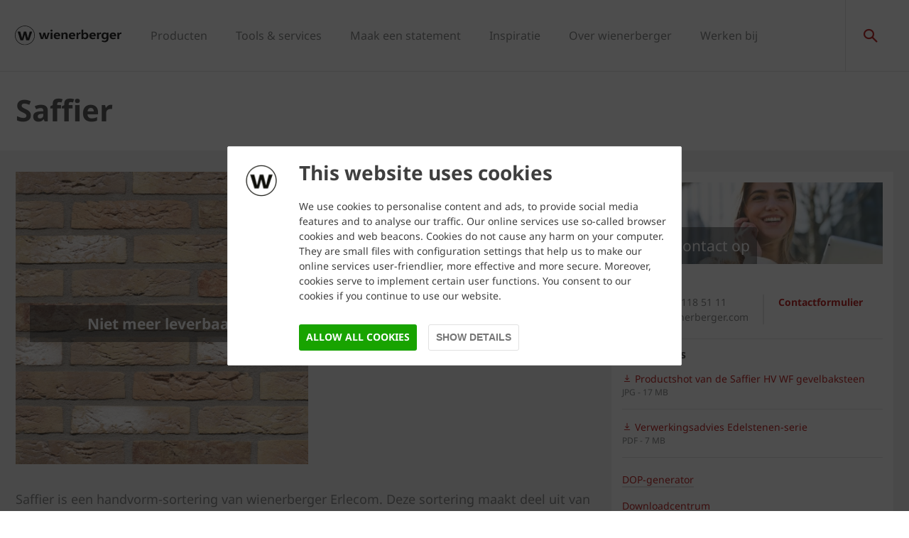

--- FILE ---
content_type: text/html;charset=utf-8
request_url: https://www.wienerberger.nl/producten/gevel/cp/saffier.html
body_size: 15950
content:
<!DOCTYPE HTML>
<html lang="nl-NL">
<head>
  
	<meta charset="UTF-8"/>
	<title>Saffier</title>
	<meta name="date" content="2019-05-31" scheme="yyyy-MM-dd"/>
	<meta http-equiv="content-language" content="nl-NL"/>
	
	
	
	

  

	
<!-- START data layer object -->

	<script type="text/javascript" charset="utf-8">
		window.dataLayer = [{"page":{"pageInfo":{"pageName":"Saffier","pageID":"/producten/gevel/cp/saffier.html","destinationURL":"/producten/gevel/cp/saffier.html"},"attributes":{"country":"NLD","language":"NL-NL"}},"product":{"productID":"747697","productName":"Saffier","productGroupCode":"04","productGroupName":"Facing bricks","productTagList":["Cluster"]}}];
	</script>

<script type="text/javascript" charset="utf-8">
	window.digitalData = window.digitalData || [];

	(function() {
		var eventData = {"event":"onload-page","page":{"pageInfo":{"title":"Saffier","pageName":"saffier","language":"nl-NL","destinationURL":"/producten/gevel/cp/saffier.html","pageID":"/nl/producten/gevel/cp/saffier","pageAlias":null,"tags":[],"breadcrumbs":["Home","Productcatalogus","Gevel","CP","Saffier"],"components":[{"resourceType":"cms/components/structure/product","children":[{"resourceType":"cms/components/content/grid","children":[]},{"resourceType":"cms/components/content/productcontactbar","children":[]},{"resourceType":"cms/components/content/productdocuments","children":[]},{"resourceType":"cms/components/content/productcontactbar","children":[]},{"resourceType":"cms/components/content/productdocuments","children":[]},{"resourceType":"cms/components/structure/product/image","children":[]}]},{"resourceType":"wcm/foundation/components/responsivegrid","children":[{"resourceType":"cms/components/content/title","children":[]},{"resourceType":"cms/components/content/product-gallery/manual-product-gallery","children":[]},{"resourceType":"wcm/foundation/components/responsivegrid","children":[{"resourceType":"cms/components/content/title","children":[]},{"resourceType":"cms/components/content/browser/projectbrowser","children":[]}]}]}],"pageTemplate":"Product Page","publishedDate":"2025-01-28T12:04:29.090+0000","mainNavigation":"Productcatalogus","products":{"productId":747697,"productName":"Saffier","productGroup":{"name":"04","localizedName":"Facing bricks"},"productBrand":null,"linkedSKUs":[],"tags":["Wienerberger : Product / Cluster"]},"errorPage":"false"},"buildVersion":{"commons":"2.0.21.2","assets":"2.0.1.1","wbs":null,"cw":"2.0.21.1","pipelife":"2.0.21.4"},"serverNames":{"publish":"wienerberger-prod-65-publish1eucentral1-b80","dispatcher":null},"environment":"Prod","businessUnit":"WBS","country":"nld","project":"/wbs/nld/main-website"}};
		var hostname = '(none)';
		if (hostname !== '\u003c!--#echo var\u003d"HOSTNAME" --\u003e') {
			if (eventData && eventData.page && eventData.page.serverNames) {
				eventData.page.serverNames.dispatcher = hostname;
			}
		}
        if (eventData && eventData.page && eventData.page.pageInfo.errorPage == 'true') {
            eventData.page.pageInfo.title = "404: " + window.location.href;
        }
		window.digitalData.push(eventData);
	})();
</script>
<!-- END data layer object -->


	<style type="text/css">
		a#CybotCookiebotDialogPoweredbyCybot,
		div#CybotCookiebotDialogPoweredByText {
			display: none;
		}

		#CookiebotWidget .CookiebotWidget-body .CookiebotWidget-main-logo {
			display: none;
		}
	</style>
	<script id="Cookiebot" src="https://consent.cookiebot.com/uc.js" data-cbid="68834f14-4a99-4936-a181-97bf868fd720" type="text/javascript" async></script>



	<!-- Google Tag Manager -->
	<script>(function(w,d,s,l,i){w[l]=w[l]||[];w[l].push({'gtm.start':
			new Date().getTime(),event:'gtm.js'});var f=d.getElementsByTagName(s)[0],
		j=d.createElement(s),dl=l!='dataLayer'?'&l='+l:'';j.async=true;j.src=
		'https://www.googletagmanager.com/gtm.js?id='+i+dl;f.parentNode.insertBefore(j,f);
	})(window,document,'script','dataLayer','GTM-WMDJQT');</script>
	<!-- End Google Tag Manager -->



    <link rel="shortcut icon" href="/content/dam/wienerberger/global/marketing/graphic-design-media/icons/favicons/standard/CMBE_MKT_ICO_Favicon%2032x32.ico"/>
    <link rel="icon" type="image/png" sizes="16x16" href="/content/dam/wienerberger/global/marketing/graphic-design-media/icons/favicons/standard/CBME_MKT_ICO_favicon%2016x16.png"/>
    <link rel="icon" type="image/png" sizes="32x32" href="/content/dam/wienerberger/global/marketing/graphic-design-media/icons/favicons/standard/CBME_MKT_ICO_Favicon%2032x32.png"/>
    <link rel="icon" type="image/png" sizes="96x96" href="/content/dam/wienerberger/global/marketing/graphic-design-media/icons/favicons/standard/CMBE_MKT_ICO_Favicon%2096x96.png"/>
    <link rel="apple-touch-icon" sizes="180x180" href="/content/dam/wienerberger/global/marketing/graphic-design-media/icons/favicons/standard/CBME_MKT_ICO_Favicon%20180x180.png"/>

    <link rel="apple-touch-icon" href="/content/dam/wienerberger/global/marketing/graphic-design-media/icons/favicons/standard/CBME_MKT_ICO_Favicon%20180x180.png"/>
    <link rel="apple-touch-icon" sizes="152x152" href="/content/dam/wienerberger/global/marketing/graphic-design-media/icons/favicons/standard/CBME_MKT_ICO_Favicon%20180x180.png"/>
    <link rel="apple-touch-icon" sizes="180x180" href="/content/dam/wienerberger/global/marketing/graphic-design-media/icons/favicons/standard/CBME_MKT_ICO_Favicon%20180x180.png"/>
    <link rel="apple-touch-icon" sizes="167x167" href="/content/dam/wienerberger/global/marketing/graphic-design-media/icons/favicons/standard/CBME_MKT_ICO_Favicon%20180x180.png"/>

    
    <meta name="msapplication-TileImage" content="/content/dam/wienerberger/global/marketing/graphic-design-media/icons/favicons/standard/CBME_MKT_ICO_Favicon 180x180.png"/>
    <meta name="msapplication-TileColor" content="#2A2A2A"/>


<meta name="viewport" content="width=device-width, initial-scale=1, shrink-to-fit=no"/>





  <link rel="preload" href="/apps/settings/wcm/designs/aem-wienerberger/fonts/noto-sans-regular.woff2" as="font" crossorigin/>
  <link rel="preload" href="/apps/settings/wcm/designs/aem-wienerberger/fonts/noto-sans-regular-italic.woff2" as="font" crossorigin/>
  <link rel="preload" href="/apps/settings/wcm/designs/aem-wienerberger/fonts/noto-sans-bold.woff2" as="font" crossorigin/>
  <link rel="preload" href="/apps/settings/wcm/designs/aem-wienerberger/fonts/noto-sans-bold-italic.woff2" as="font" crossorigin/>
  <style>
    @font-face {
      font-family: Noto Sans;
      src: local(noto-sans-regular),
      url('/apps/settings/wcm/designs/aem-wienerberger/fonts/noto-sans-regular.woff2') format("woff2");
      font-weight: 400;
      font-style: normal;
      font-stretch: normal;
      font-display: swap;
    }

    @font-face {
      font-family: Noto Sans;
      src: local(noto-sans-regular-italic),
      url('/apps/settings/wcm/designs/aem-wienerberger/fonts/noto-sans-regular-italic.woff2') format("woff2");
      font-weight: 400;
      font-style: italic;
      font-stretch: normal;
      font-display: swap;
    }

    @font-face {
      font-family: Noto Sans;
      src: local(noto-sans-bold),
      url('/apps/settings/wcm/designs/aem-wienerberger/fonts/noto-sans-bold.woff2') format("woff2");
      font-weight: 700;
      font-style: normal;
      font-stretch: normal;
      font-display: swap;
    }

    @font-face {
      font-family: Noto Sans;
      src: local(noto-sans-bold-italic),
      url('/apps/settings/wcm/designs/aem-wienerberger/fonts/noto-sans-bold-italic.woff2') format("woff2");
      font-weight: 700;
      font-style: italic;
      font-stretch: normal;
      font-display: swap;
    }
  </style>


<link rel="preload" href="/apps/settings/wcm/designs/aem-wienerberger/fonts/wienerberger-icons.woff" as="font" crossorigin/>

<style>
  @font-face {
    font-family: 'wienerberger';
    src: url('/apps/settings/wcm/designs/aem-wienerberger/fonts/wienerberger-icons.woff') format('woff');
    font-display: block;
    font-weight: normal;
    font-style: normal;
  }
</style>



  
    
<link rel="stylesheet" href="/etc.clientlibs/commons/clientlibs/aem-commons-site.min.css" type="text/css">



  
    
<link rel="stylesheet" href="/etc.clientlibs/cms/clientlibs/wbs.lc-6477c7226307032ee637-7626e0416e5eaba172eb-lc.min.css" type="text/css">





  
<script>
    //prehiding snippet for Adobe Target with asynchronous tags deployment
    !function(e,t,n,i){function o(){return t.getElementsByTagName("head")[0]}!function(e,n,i){if(e){var o=t.createElement("style");o.id=n,o.innerHTML=i,e.appendChild(o)}}(o(),"at-body-style","body {opacity: 0 !important}"),setTimeout(function(){!function(e,n){if(e){var i=t.getElementById(n);i&&e.removeChild(i)}}(o(),"at-body-style")},3e3)}(window,document);
</script>

	
    
    

    

    


        <script type="text/javascript" src="//assets.adobedtm.com/74eca9796fff/5afab38dc4fb/launch-7addbac291a4.min.js" async></script>


    
    
    

	

	<link rel="canonical" href="https://www.wienerberger.nl/producten/gevel/cp/saffier.html"/>
	
		<link rel="alternate" hreflang="nl-NL" href="https://www.wienerberger.nl/producten/gevel/cp/saffier.html"/>
	
	

	<meta property="wb:path" content="/producten/gevel/cp/saffier"/>
  
    <meta property="og:type" content="article"/>
    
        <meta property="og:title" content="Saffier"/>
    

    
        <meta property="og:url" content="https://www.wienerberger.nl/producten/gevel/cp/saffier.html"/>
    

    
        <meta property="og:image" content="https://www.wienerberger.nl/content/dam/wienerberger/netherlands/marketing/photography/productshots/facade/single-product/NL_MKT_PHO_PSH_MEERVOUDIG_11419700_Saffier_HV_WF_Erlecom.jpg.imgTransformer/crop_1to1/md-2/1569569346775/NL_MKT_PHO_PSH_MEERVOUDIG_11419700_Saffier_HV_WF_Erlecom.jpg"/>
    

    

    

    
        <meta property="og:site_name" content="Netherlands"/>
    

    

    

    


  
    <script type="application/ld+json">
    [{"@context":"https://schema.org","@type":"Organization","url":"https://www.wienerberger.nl","logo":"https://www.wienerberger.nl/content/dam/wienerberger/global/marketing/graphic-design-media/logos/wienerberger_logo_horizontal.svg"},{"@context":"https://schema.org","@type":"BreadcrumbList","itemListElement":[{"@type":"ListItem","position":1,"item":"https://www.wienerberger.nl","name":"Home"},{"@type":"ListItem","position":2,"item":"https://www.wienerberger.nl/producten.html","name":"Productcatalogus"},{"@type":"ListItem","position":3,"item":"https://www.wienerberger.nl/producten/gevel/cp/saffier.html","name":"Saffier"}]}]
</script>
  
</head>

<body class="productpage contentpage basepage page basicpage page ecx" data-page-view-title="Saffier">


	
		<!-- Google Tag Manager (noscript) -->
		<noscript>
			<iframe src="https://www.googletagmanager.com/ns.html?id=GTM-WMDJQT" height="0" width="0" style="display:none;visibility:hidden"></iframe>
		</noscript>
		<!-- End Google Tag Manager (noscript) -->
	
	
  <div class="pageWrapper js-page-wrapper  " style="padding-top: 108px;" data-disclaimer="© Wienerberger B.V. 2025">
    <div style="display: none" id="IE-banner" class="IE-banner">This Browser is no longer supported. Please switch to a supported Browser like Chrome, Firefox, Safari or Edge.</div>
		<header class="page__header">
      <div class="headerMainWrapper">
        <div class="headerWrapper loading">
          
            <section><div class="headerpage basepage page basicpage"><div class="root responsivegrid">


<div class="aem-Grid aem-Grid--12 aem-Grid--default--12 ">
    
    <div class="navigation aem-GridColumn aem-GridColumn--default--12">


  
    <div class="websiteLogo">
	
        <a href="/">
            <img loading="lazy" width="150" height="75" src="/content/dam/wienerberger/global/marketing/graphic-design-media/logos/wienerberger_logo_horizontal.svg"/>
        </a>
    


</div>
    <div class="mainNavigation desktop  js-main-navigation" data-stickyheaderenabled="true">
      <nav>
        <ul>
          <li class="first-level ">
            
              <a href="/product.html">Producten</a>
            
            
            
              <div class="flyout">
                <div class="pageHead">
                   
                  <p>Om toekomstgericht te blijven bouwen, zijn slimme oplossingen essentieel. Vind hier informatie over onze bouw- en bestratingsoplossingen. </p>
                </div>
                <div class="overflowWrapper">
                  <section class="js-menu-row">
                    <article>
                      <p>
                        
                          <a href="/product/gevel.html" class="head">Gevel</a>
                        
                        
                      </p>

                      <div class="menu-items">
                        <ul>
                          <li>
                            
                              <a href="/product/gevel/productzoeker.html" class="with-button">
                                                                <span class="button">Productzoeker</span>
                              </a>
                            
                            
                          </li>
                        
                          <li>
                            
                              <a href="/product/gevel/gevelstenen.html">
                                                                Gevelstenen
                              </a>
                            
                            
                          </li>
                        
                          <li>
                            
                              <a href="/product/gevel/gevelbekleding.html">
                                                                Gevelbekleding
                              </a>
                            
                            
                          </li>
                        
                          <li>
                            
                              <a href="/product/gevel/dakpannen-aan-de-gevel.html">
                                                                Dakpannen aan de gevel
                              </a>
                            
                            
                          </li>
                        
                          <li>
                            
                              <a href="/informatie/gevel.html">
                                                                Kennis &amp; advies
                              </a>
                            
                            
                          </li>
                        
                          <li>
                            
                              <a href="/referentie/gevel-referenties.html">
                                                                Referenties
                              </a>
                            
                            
                          </li>
                        </ul>
                        
                      </div>
                    </article>
                  
                    <article>
                      <p>
                        
                          <a href="/product/dak.html" class="head">Dak</a>
                        
                        
                      </p>

                      <div class="menu-items">
                        <ul>
                          <li>
                            
                              <a href="/producten/dak/dakpannen.html" class="with-button">
                                                                <span class="button">Productzoeker</span>
                              </a>
                            
                            
                          </li>
                        
                          <li>
                            
                              <a href="/product/dak/producttypen.html">
                                                                Producttypen
                              </a>
                            
                            
                          </li>
                        
                          <li>
                            
                              <a href="/product/dak/daksystemen.html">
                                                                Systemen
                              </a>
                            
                            
                          </li>
                        
                          <li>
                            
                              <a href="/informatie/dak.html">
                                                                Kennis &amp; advies
                              </a>
                            
                            
                          </li>
                        
                          <li>
                            
                              <a href="/referentie/dak-referenties.html">
                                                                Referenties
                              </a>
                            
                            
                          </li>
                        </ul>
                        
                      </div>
                    </article>
                  
                    <article>
                      <p>
                        
                          <a href="/product/binnenmuur.html" class="head">Binnenmuur</a>
                        
                        
                      </p>

                      <div class="menu-items">
                        <ul>
                          <li>
                            
                              <a href="/producten/binnenmuur/binnenmuursteen.html" class="with-button">
                                                                <span class="button">Productzoeker</span>
                              </a>
                            
                            
                          </li>
                        
                          <li>
                            
                              <a href="/product/binnenmuur/producttypen.html">
                                                                Producttypen
                              </a>
                            
                            
                          </li>
                        
                          <li>
                            
                              <a href="/product/binnenmuur/systemen.html">
                                                                Systemen
                              </a>
                            
                            
                          </li>
                        
                          <li>
                            
                              <a href="/informatie/binnenmuur.html">
                                                                Kennis &amp; advies
                              </a>
                            
                            
                          </li>
                        </ul>
                        
                      </div>
                    </article>
                  
                    <article>
                      <p>
                        
                          <a href="/product/openbare-ruimte.html" class="head">Bestrating openbare ruimte</a>
                        
                        
                      </p>

                      <div class="menu-items">
                        <ul>
                          <li>
                            
                              <a href="/producten/openbare-ruimte/straatbakstenen.html" class="with-button">
                                                                <span class="button">Productzoeker</span>
                              </a>
                            
                            
                          </li>
                        
                          <li>
                            
                              <a href="/product/openbare-ruimte/producttypen.html">
                                                                Producttypen
                              </a>
                            
                            
                          </li>
                        
                          <li>
                            
                              <a href="/informatie/bestrating-openbare-ruimte.html">
                                                                Kennis &amp; advies
                              </a>
                            
                            
                          </li>
                        
                          <li>
                            
                              <a href="/referentie/openbare-ruimte-referenties.html">
                                                                Referenties
                              </a>
                            
                            
                          </li>
                        </ul>
                        
                      </div>
                    </article>
                  
                    <article>
                      <p>
                        
                          <a href="/product/tuin.html" class="head">Bestrating tuin</a>
                        
                        
                      </p>

                      <div class="menu-items">
                        <ul>
                          <li>
                            
                              <a href="/producten/tuin/sierbestrating.html" class="with-button">
                                                                <span class="button">Productzoeker</span>
                              </a>
                            
                            
                          </li>
                        
                          <li>
                            
                              <a href="/product/tuin/producttypen.html">
                                                                Producttypen
                              </a>
                            
                            
                          </li>
                        
                          <li>
                            
                              <a href="/informatie/bestrating-tuin.html">
                                                                Kennis &amp; advies
                              </a>
                            
                            
                          </li>
                        
                          <li>
                            
                              <a href="/referentie/tuin-referenties.html">
                                                                Referenties
                              </a>
                            
                            
                          </li>
                        </ul>
                        
                      </div>
                    </article>
                  </section>
                </div>
                
              </div>
            
          </li>
        
          <li class="first-level ">
            
              <a href="/tools-en-services.html">Tools &amp; services</a>
            
            
            
              <div class="flyout">
                
                <div class="overflowWrapper">
                  <section class="js-menu-row">
                    <article>
                      <p>
                        
                          <a href="/tools-en-services/gevel.html" class="head">Gevel</a>
                        
                        
                      </p>

                      <div class="menu-items">
                        <ul>
                          <li>
                            
                              <a href="https://www.wienerberger.nl/tools-en-services/downloadcentrum.html?linkFilter=item0">
                                                                Downloadcentrum
                              </a>
                            
                            
                          </li>
                        
                          <li>
                            
                              <a href="/tools-en-services/gevel/textuurgenerator/bim-content.html">
                                                                BIM-content
                              </a>
                            
                            
                          </li>
                        
                          <li>
                            
                              <a href="/tools-en-services/monsterbestelling.html">
                                                                Monsterbestelling
                              </a>
                            
                            
                          </li>
                        
                          <li>
                            
                              <a href="/tools-en-services/gevel.html">
                                                                Meer...
                              </a>
                            
                            
                          </li>
                        </ul>
                        
                      </div>
                    </article>
                  
                    <article>
                      <p>
                        
                          <a href="/tools-en-services/dak.html" class="head">Dak</a>
                        
                        
                      </p>

                      <div class="menu-items">
                        <ul>
                          <li>
                            
                              <a href="https://www.wienerberger.nl/tools-en-services/downloadcentrum.html?linkFilter=item1">
                                                                Downloadcentrum
                              </a>
                            
                            
                          </li>
                        
                          <li>
                            
                              <a href="/tools-en-services/dak/online-dakplanner.html">
                                                                Dakplanner
                              </a>
                            
                            
                          </li>
                        
                          <li>
                            
                              <a href="/tools-en-services/monsterbestelling.html">
                                                                Monsterbestelling
                              </a>
                            
                            
                          </li>
                        
                          <li>
                            
                              <a href="https://dakplanner.wienerberger.nl/bestekservice">
                                                                Bestekservice
                              </a>
                            
                            
                          </li>
                        
                          <li>
                            
                              <a href="/tools-en-services/dak.html">
                                                                Meer...
                              </a>
                            
                            
                          </li>
                        </ul>
                        
                      </div>
                    </article>
                  
                    <article>
                      <p>
                        
                          <a href="/tools-en-services/binnenmuur.html" class="head">Binnenmuur</a>
                        
                        
                      </p>

                      <div class="menu-items">
                        <ul>
                          <li>
                            
                              <a href="https://www.wienerberger.nl/tools-en-services/downloadcentrum.html?linkFilter=item2">
                                                                Downloadcentrum
                              </a>
                            
                            
                          </li>
                        
                          <li>
                            
                              <a href="/tools-en-services/binnenmuur/rekenmodule.html">
                                                                Rekenmodule
                              </a>
                            
                            
                          </li>
                        
                          <li>
                            
                              <a href="/tools-en-services/binnenmuur/geluidsdetails.html">
                                                                Geluidsdetails
                              </a>
                            
                            
                          </li>
                        
                          <li>
                            
                              <a href="/tools-en-services/binnenmuur/bestekservice.html">
                                                                Bestekservice
                              </a>
                            
                            
                          </li>
                        
                          <li>
                            
                              <a href="/tools-en-services/binnenmuur.html">
                                                                Meer...
                              </a>
                            
                            
                          </li>
                        </ul>
                        
                      </div>
                    </article>
                  
                    <article>
                      <p>
                        
                          <a href="/tools-en-services/openbare-ruimte.html" class="head">Openbare ruimte</a>
                        
                        
                      </p>

                      <div class="menu-items">
                        <ul>
                          <li>
                            
                              <a href="https://www.wienerberger.nl/tools-en-services/downloadcentrum.html?linkFilter=item3">
                                                                Downloadcentrum
                              </a>
                            
                            
                          </li>
                        
                          <li>
                            
                              <a href="/tools-en-services/openbare-ruimte/mixgenerator-bestrating-openbare-ruimte.html">
                                                                Mixgenerator
                              </a>
                            
                            
                          </li>
                        
                          <li>
                            
                              <a href="/tools-en-services/openbare-ruimte/passtukken-berekenen.html">
                                                                Passtukken berekenen
                              </a>
                            
                            
                          </li>
                        
                          <li>
                            
                              <a href="/tools-en-services/openbare-ruimte/bestekservice-openbare-ruimte.html">
                                                                Bestekservice
                              </a>
                            
                            
                          </li>
                        
                          <li>
                            
                              <a href="/tools-en-services/openbare-ruimte.html">
                                                                Meer...
                              </a>
                            
                            
                          </li>
                        </ul>
                        
                      </div>
                    </article>
                  
                    <article>
                      <p>
                        
                          <a href="/tools-en-services/tuin.html" class="head">Tuin</a>
                        
                        
                      </p>

                      <div class="menu-items">
                        <ul>
                          <li>
                            
                              <a href="https://www.wienerberger.nl/tools-en-services/downloadcentrum.html?linkFilter=item4">
                                                                Downloadcentrum
                              </a>
                            
                            
                          </li>
                        
                          <li>
                            
                              <a href="/verkooppunten/tuinbestrating.html">
                                                                Dealerlocator
                              </a>
                            
                            
                          </li>
                        </ul>
                        
                      </div>
                    </article>
                  </section>
                </div>
                <div class="searchAllWrapper">
                  <a href="/tools-en-services/productzoeker.html" class="searchAll">Productzoeker</a>
                </div>
              </div>
            
          </li>
        
          <li class="first-level ">
            
              <a href="/maak-een-statement.html">Maak een statement</a>
            
            
            
              <div class="flyout">
                
                <div class="overflowWrapper">
                  <section class="js-menu-row">
                    <article>
                      <p>
                        
                          <a href="/maak-een-statement/duurzaam-met-uitstraling.html" class="head">Duurzaam met uitstraling</a>
                        
                        
                      </p>

                      <div class="menu-items">
                        
                        
                      </div>
                    </article>
                  
                    <article>
                      <p>
                        
                          <a href="/maak-een-statement/zo-mooi-kan-betaalbaar-zijn.html" class="head">Zo mooi kan betaalbaar zijn</a>
                        
                        
                      </p>

                      <div class="menu-items">
                        
                        
                      </div>
                    </article>
                  
                    <article>
                      <p>
                        
                          <a href="/maak-een-statement/exclusief-met-tijdloze-schoonheid.html" class="head">Exclusief met tijdloze schoonheid</a>
                        
                        
                      </p>

                      <div class="menu-items">
                        
                        
                      </div>
                    </article>
                  
                    <article>
                      <p>
                        
                          <a href="/maak-een-statement/anders-denken-vernieuwend-bouwen.html" class="head">Anders denken, vernieuwend bouwen</a>
                        
                        
                      </p>

                      <div class="menu-items">
                        
                        
                      </div>
                    </article>
                  </section>
                </div>
                
              </div>
            
          </li>
        
          <li class="first-level ">
            
              <a href="/inspiratie.html">Inspiratie</a>
            
            
            
              <div class="flyout">
                <div class="pageHead">
                   
                  <p>Laat je inspireren door wienerberger</p>
                </div>
                <div class="overflowWrapper">
                  <section class="js-menu-row">
                    <article>
                      <p>
                        
                          <a href="/referentie.html" class="head">Referenties</a>
                        
                        
                      </p>

                      <div class="menu-items">
                        <ul>
                          <li>
                            
                              <a href="/inspiratie/nieuwbouw.html">
                                                                Nieuwbouw
                              </a>
                            
                            
                          </li>
                        
                          <li>
                            
                              <a href="/inspiratie/renovatie.html">
                                                                Renovatie
                              </a>
                            
                            
                          </li>
                        
                          <li>
                            
                              <a href="/inspiratie/openbare-ruimte.html">
                                                                Openbare ruimte
                              </a>
                            
                            
                          </li>
                        
                          <li>
                            
                              <a href="/inspiratie/tuin.html">
                                                                Tuin
                              </a>
                            
                            
                          </li>
                        </ul>
                        
                      </div>
                    </article>
                  
                    <article>
                      <p>
                        
                          <a href="/inspiratie/stijl.html" class="head">Ontdek je stijl</a>
                        
                        
                      </p>

                      <div class="menu-items">
                        <ul>
                          <li>
                            
                              <a href="/inspiratie/stijl/classica.html">
                                                                Classica (klassiek)
                              </a>
                            
                            
                          </li>
                        
                          <li>
                            
                              <a href="/inspiratie/stijl/designa.html">
                                                                Designa (modern)
                              </a>
                            
                            
                          </li>
                        
                          <li>
                            
                              <a href="/inspiratie/stijl/natura.html">
                                                                Natura (landelijk)
                              </a>
                            
                            
                          </li>
                        
                          <li>
                            
                              <a href="/inspiratie/stijl/vida.html">
                                                                Vida (sfeervol)
                              </a>
                            
                            
                          </li>
                        </ul>
                        
                      </div>
                    </article>
                  
                    <article>
                      <p>
                        
                        
                          <a href="#" class="head">Magazines</a>
                        
                      </p>

                      <div class="menu-items">
                        <ul>
                          <li>
                            
                              <a href="https://www.architectum.com/" target="_blank">
                                                                Architectum: keramische architectuur
                              </a>
                            
                            
                          </li>
                        
                          <li>
                            
                              <a href="/informatie/bestrating-tuin/imagine.html">
                                                                Imagine: keramiek in tuinen
                              </a>
                            
                            
                          </li>
                        </ul>
                        
                      </div>
                    </article>
                  
                    <article>
                      <p>
                        
                          <a href="/inspiratie/uitgelicht.html" class="head">Uitgelicht</a>
                        
                        
                      </p>

                      <div class="menu-items">
                        <ul>
                          <li>
                            
                              <a href="/product/openbare-ruimte/toekomstgericht-bestraten/klimaatadaptatie.html">
                                                                Klimaatadaptief bestraten
                              </a>
                            
                            
                          </li>
                        
                          <li>
                            
                              <a href="/informatie/binnenmuur/de-verborgen-kracht-van-keramiek.html">
                                                                De verborgen kracht van keramiek
                              </a>
                            
                            
                          </li>
                        
                          <li>
                            
                              <a href="/product/dak/producttypen/keramische-dakpannen/hollands-dak.html">
                                                                Hollands dak
                              </a>
                            
                            
                          </li>
                        
                          <li>
                            
                              <a href="/product/openbare-ruimte/toekomstgericht-bestraten/dematerialisatie/kk70.html">
                                                                Klinkerkei 70
                              </a>
                            
                            
                          </li>
                        
                          <li>
                            
                              <a href="/inspiratie/brick-award.html">
                                                                Brick Award
                              </a>
                            
                            
                          </li>
                        </ul>
                        
                      </div>
                    </article>
                  </section>
                </div>
                
              </div>
            
          </li>
        
          <li class="first-level ">
            
              <a href="/over-wienerberger.html">Over wienerberger</a>
            
            
            
              <div class="flyout">
                
                <div class="overflowWrapper">
                  <section class="js-menu-row">
                    <article>
                      <p>
                        
                          <a href="/over-wienerberger.html" class="head">Waar staan we voor?</a>
                        
                        
                      </p>

                      <div class="menu-items">
                        <ul>
                          <li>
                            
                              <a href="/over-wienerberger/duurzaamheid.html">
                                                                Duurzaamheid
                              </a>
                            
                            
                          </li>
                        
                          <li>
                            
                              <a href="/over-wienerberger/services.html">
                                                                Services
                              </a>
                            
                            
                          </li>
                        
                          <li>
                            
                              <a href="/over-wienerberger/expertise.html">
                                                                Expertise
                              </a>
                            
                            
                          </li>
                        </ul>
                        
                      </div>
                    </article>
                  
                    <article>
                      <p>
                        
                          <a href="/verkooppunten.html" class="head">Verkooppunten</a>
                        
                        
                      </p>

                      <div class="menu-items">
                        <ul>
                          <li>
                            
                              <a href="/verkooppunten/bouwmaterialen.html">
                                                                Bouwmaterialen
                              </a>
                            
                            
                          </li>
                        
                          <li>
                            
                              <a href="/verkooppunten/tuinbestrating.html">
                                                                Tuinbestrating
                              </a>
                            
                            
                          </li>
                        
                          <li>
                            
                              <a href="/verkooppunten/particuliere-klant.html">
                                                                Particuliere klant?
                              </a>
                            
                            
                          </li>
                        </ul>
                        
                      </div>
                    </article>
                  
                    <article>
                      <p>
                        
                          <a href="/over-wienerberger/actueel.html" class="head">Actueel</a>
                        
                        
                      </p>

                      <div class="menu-items">
                        <ul>
                          <li>
                            
                              <a href="/over-wienerberger/actueel.html">
                                                                Nieuws
                              </a>
                            
                            
                          </li>
                        
                          <li>
                            
                              <a href="/over-wienerberger/e-mailnieuwsbrief.html">
                                                                Nieuwsbrief
                              </a>
                            
                            
                          </li>
                        </ul>
                        
                      </div>
                    </article>
                  
                    <article>
                      <p>
                        
                          <a href="/over-wienerberger/contact.html" class="head">Contact</a>
                        
                        
                      </p>

                      <div class="menu-items">
                        <ul>
                          <li>
                            
                              <a href="/over-wienerberger/locaties.html">
                                                                Locaties
                              </a>
                            
                            
                          </li>
                        
                          <li>
                            
                              <a href="/over-wienerberger/locaties/showrooms.html">
                                                                Showrooms
                              </a>
                            
                            
                          </li>
                        
                          <li>
                            
                              <a href="/over-wienerberger/contact/onze-adviseurs.html">
                                                                Onze adviseurs
                              </a>
                            
                            
                          </li>
                        </ul>
                        
                      </div>
                    </article>
                  </section>
                </div>
                
              </div>
            
          </li>
        
          <li class="first-level ">
            
              <a href="https://www.werkenbijwienerberger.nl">Werken bij</a>
            
            
            
          </li>
        </ul>
        <div class="navigation__background"></div>
      </nav>
    </div>

    <!-- Language Switch /Searchbox Desktop -->
    

    

    <div class="languageSwitch">

        
    </div>


    
      <div class="searchbox"></div>
    
    
      <div class="basketButton js-header-basket d-none" data-toggle="collapse" data-target="#basketViewer" aria-expanded="false" aria-controls="basketViewer" data-max-cart-items="10">
        <span class="items"></span>
      </div>
      <div class="basketViewer user-basket collapse" id="basketViewer" data-read-more="... Lees verder" data-servlet-url="/configuration/header-dutch/jcr:content/root/navigation.basket.products.json" data-error-message="Something went wrong, we cannot show your saved items. Please try again later..." data-undo-button="Annuleer" data-undo-message="is uit het winkelmandje gehaald">
        <div class="container-white">
          <h3>Jouw selectie</h3>
          <div id="item-list">
            <div>
              <ul class="basket-list js-basket-list"></ul>
            </div>
            <p class="text-center m-0">
              <a href="/configuration/checkout.html" rel="nofollow" class="button button-primary checkoutButton">
                Monster aanvragen
              </a>
            </p>
          </div>
        </div>
      </div>
      <div class="mediaBasketContainer" style="display: none">
        <a href="/media-checkout.html" class="js-media-cart mediaBasket" data-text-add="Media added to basket." data-text-remove="Media removed from basket." data-count="0" title="Media added to basket.">
          <span class="items"></span>
        </a>
      </div>
    

    <div class="menuShow"></div>

    <div class="mainNavigation mobile">
      <nav>
        <div class="level_1">
          <div class="navClose"></div>
          <ul class="mobileNav">
            <li class="hasSub">
              
                <a href="#1972660869">Producten</a>
              
              
            </li>
          
            <li class="hasSub">
              
                <a href="#1794657881">Tools &amp; services</a>
              
              
            </li>
          
            <li class="hasSub">
              
                <a href="#283478455">Maak een statement</a>
              
              
            </li>
          
            <li class="hasSub">
              
                <a href="#344342971">Inspiratie</a>
              
              
            </li>
          
            <li class="hasSub">
              
                <a href="#1116787180">Over wienerberger</a>
              
              
            </li>
          
            <li>
              
                <a href="https://www.werkenbijwienerberger.nl">Werken bij</a>
              
              
            </li>
          </ul>
          <ul class="mobileNav">
            <li class="hasSub languageSwitcher">
              <a href="#languages">Kies taal</a>
            </li>
          </ul>
          <div class="mobileLanguageWrapper">

    

    <div class="languageSwitch">

        
    </div>

</div>
        </div>
        <div class="level_2">
          <div class="navClose"></div>
          
            
              <div class="container" id="1972660869">
                <a class="head" href="/product.html" data-ident="to_level_1"><span></span> Producten</a>
                <ul class="mobileNav">
                  <li class="hasSub">
                    
                      <a href="#1781716321">Gevel</a>
                    
                    
                  </li>
                
                  <li class="hasSub">
                    
                      <a href="#1445347745">Dak</a>
                    
                    
                  </li>
                
                  <li class="hasSub">
                    
                      <a href="#1879787847">Binnenmuur</a>
                    
                    
                  </li>
                
                  <li class="hasSub">
                    
                      <a href="#886106395">Bestrating openbare ruimte</a>
                    
                    
                  </li>
                
                  <li class="hasSub">
                    
                      <a href="#1219869501">Bestrating tuin</a>
                    
                    
                  </li>
                </ul>
              </div>
            
          
            
              <div class="container" id="1794657881">
                <a class="head" href="/tools-en-services.html" data-ident="to_level_1"><span></span> Tools &amp; services</a>
                <ul class="mobileNav">
                  <li class="hasSub">
                    
                      <a href="#746246339">Gevel</a>
                    
                    
                  </li>
                
                  <li class="hasSub">
                    
                      <a href="#101840250">Dak</a>
                    
                    
                  </li>
                
                  <li class="hasSub">
                    
                      <a href="#901401746">Binnenmuur</a>
                    
                    
                  </li>
                
                  <li class="hasSub">
                    
                      <a href="#1345545547">Openbare ruimte</a>
                    
                    
                  </li>
                
                  <li class="hasSub">
                    
                      <a href="#716528454">Tuin</a>
                    
                    
                  </li>
                </ul>
              </div>
            
          
            
              <div class="container" id="283478455">
                <a class="head" href="/maak-een-statement.html" data-ident="to_level_1"><span></span> Maak een statement</a>
                <ul class="mobileNav">
                  <li>
                    
                      <a href="/maak-een-statement/duurzaam-met-uitstraling.html">Duurzaam met uitstraling</a>
                    
                    
                  </li>
                
                  <li>
                    
                      <a href="/maak-een-statement/zo-mooi-kan-betaalbaar-zijn.html">Zo mooi kan betaalbaar zijn</a>
                    
                    
                  </li>
                
                  <li>
                    
                      <a href="/maak-een-statement/exclusief-met-tijdloze-schoonheid.html">Exclusief met tijdloze schoonheid</a>
                    
                    
                  </li>
                
                  <li>
                    
                      <a href="/maak-een-statement/anders-denken-vernieuwend-bouwen.html">Anders denken, vernieuwend bouwen</a>
                    
                    
                  </li>
                </ul>
              </div>
            
          
            
              <div class="container" id="344342971">
                <a class="head" href="/inspiratie.html" data-ident="to_level_1"><span></span> Inspiratie</a>
                <ul class="mobileNav">
                  <li class="hasSub">
                    
                      <a href="#587645263">Referenties</a>
                    
                    
                  </li>
                
                  <li class="hasSub">
                    
                      <a href="#1153419105">Ontdek je stijl</a>
                    
                    
                  </li>
                
                  <li class="hasSub">
                    
                    
                      <a href="#258861952">Magazines</a>
                    
                  </li>
                
                  <li class="hasSub">
                    
                      <a href="#260243008">Uitgelicht</a>
                    
                    
                  </li>
                </ul>
              </div>
            
          
            
              <div class="container" id="1116787180">
                <a class="head" href="/over-wienerberger.html" data-ident="to_level_1"><span></span> Over wienerberger</a>
                <ul class="mobileNav">
                  <li class="hasSub">
                    
                      <a href="#446384710">Waar staan we voor?</a>
                    
                    
                  </li>
                
                  <li class="hasSub">
                    
                      <a href="#547685051">Verkooppunten</a>
                    
                    
                  </li>
                
                  <li class="hasSub">
                    
                      <a href="#1081396420">Actueel</a>
                    
                    
                  </li>
                
                  <li class="hasSub">
                    
                      <a href="#1478249076">Contact</a>
                    
                    
                  </li>
                </ul>
              </div>
            
          
            
          
          <div class="container" id="languages">
            <a href="#" class="head" data-ident="to_level_1"><span></span>Talen</a>
            <div class="mobileLanguageWrapper">

    

    <div class="languageSwitch">

        
    </div>

</div>
          </div>
        </div>
        <div class="level_3">
          <div class="navClose"></div>
          
            
              
                
                  <div class="container" id="1781716321">
                    <a class="head" href="/product/gevel.html" data-ident="to_level_2"><span></span> Gevel</a>
                    <ul class="mobileNav">
                      
                        <li><a href="/product/gevel/productzoeker.html">Productzoeker</a></li>
                      
                      
                    
                      
                        <li><a href="/product/gevel/gevelstenen.html">Gevelstenen</a></li>
                      
                      
                    
                      
                        <li><a href="/product/gevel/gevelbekleding.html">Gevelbekleding</a></li>
                      
                      
                    
                      
                        <li><a href="/product/gevel/dakpannen-aan-de-gevel.html">Dakpannen aan de gevel</a></li>
                      
                      
                    
                      
                        <li><a href="/informatie/gevel.html">Kennis &amp; advies</a></li>
                      
                      
                    
                      
                        <li><a href="/referentie/gevel-referenties.html">Referenties</a></li>
                      
                      
                    </ul>
                  </div>
                
              
                
                  <div class="container" id="1445347745">
                    <a class="head" href="/product/dak.html" data-ident="to_level_2"><span></span> Dak</a>
                    <ul class="mobileNav">
                      
                        <li><a href="/producten/dak/dakpannen.html">Productzoeker</a></li>
                      
                      
                    
                      
                        <li><a href="/product/dak/producttypen.html">Producttypen</a></li>
                      
                      
                    
                      
                        <li><a href="/product/dak/daksystemen.html">Systemen</a></li>
                      
                      
                    
                      
                        <li><a href="/informatie/dak.html">Kennis &amp; advies</a></li>
                      
                      
                    
                      
                        <li><a href="/referentie/dak-referenties.html">Referenties</a></li>
                      
                      
                    </ul>
                  </div>
                
              
                
                  <div class="container" id="1879787847">
                    <a class="head" href="/product/binnenmuur.html" data-ident="to_level_2"><span></span> Binnenmuur</a>
                    <ul class="mobileNav">
                      
                        <li><a href="/producten/binnenmuur/binnenmuursteen.html">Productzoeker</a></li>
                      
                      
                    
                      
                        <li><a href="/product/binnenmuur/producttypen.html">Producttypen</a></li>
                      
                      
                    
                      
                        <li><a href="/product/binnenmuur/systemen.html">Systemen</a></li>
                      
                      
                    
                      
                        <li><a href="/informatie/binnenmuur.html">Kennis &amp; advies</a></li>
                      
                      
                    </ul>
                  </div>
                
              
                
                  <div class="container" id="886106395">
                    <a class="head" href="/product/openbare-ruimte.html" data-ident="to_level_2"><span></span> Bestrating openbare ruimte</a>
                    <ul class="mobileNav">
                      
                        <li><a href="/producten/openbare-ruimte/straatbakstenen.html">Productzoeker</a></li>
                      
                      
                    
                      
                        <li><a href="/product/openbare-ruimte/producttypen.html">Producttypen</a></li>
                      
                      
                    
                      
                        <li><a href="/informatie/bestrating-openbare-ruimte.html">Kennis &amp; advies</a></li>
                      
                      
                    
                      
                        <li><a href="/referentie/openbare-ruimte-referenties.html">Referenties</a></li>
                      
                      
                    </ul>
                  </div>
                
              
                
                  <div class="container" id="1219869501">
                    <a class="head" href="/product/tuin.html" data-ident="to_level_2"><span></span> Bestrating tuin</a>
                    <ul class="mobileNav">
                      
                        <li><a href="/producten/tuin/sierbestrating.html">Productzoeker</a></li>
                      
                      
                    
                      
                        <li><a href="/product/tuin/producttypen.html">Producttypen</a></li>
                      
                      
                    
                      
                        <li><a href="/informatie/bestrating-tuin.html">Kennis &amp; advies</a></li>
                      
                      
                    
                      
                        <li><a href="/referentie/tuin-referenties.html">Referenties</a></li>
                      
                      
                    </ul>
                  </div>
                
              
            
          
            
              
                
                  <div class="container" id="746246339">
                    <a class="head" href="/tools-en-services/gevel.html" data-ident="to_level_2"><span></span> Gevel</a>
                    <ul class="mobileNav">
                      
                        <li><a href="https://www.wienerberger.nl/tools-en-services/downloadcentrum.html?linkFilter=item0">Downloadcentrum</a></li>
                      
                      
                    
                      
                        <li><a href="/tools-en-services/gevel/textuurgenerator/bim-content.html">BIM-content</a></li>
                      
                      
                    
                      
                        <li><a href="/tools-en-services/monsterbestelling.html">Monsterbestelling</a></li>
                      
                      
                    
                      
                        <li><a href="/tools-en-services/gevel.html">Meer...</a></li>
                      
                      
                    </ul>
                  </div>
                
              
                
                  <div class="container" id="101840250">
                    <a class="head" href="/tools-en-services/dak.html" data-ident="to_level_2"><span></span> Dak</a>
                    <ul class="mobileNav">
                      
                        <li><a href="https://www.wienerberger.nl/tools-en-services/downloadcentrum.html?linkFilter=item1">Downloadcentrum</a></li>
                      
                      
                    
                      
                        <li><a href="/tools-en-services/dak/online-dakplanner.html">Dakplanner</a></li>
                      
                      
                    
                      
                        <li><a href="/tools-en-services/monsterbestelling.html">Monsterbestelling</a></li>
                      
                      
                    
                      
                        <li><a href="https://dakplanner.wienerberger.nl/bestekservice">Bestekservice</a></li>
                      
                      
                    
                      
                        <li><a href="/tools-en-services/dak.html">Meer...</a></li>
                      
                      
                    </ul>
                  </div>
                
              
                
                  <div class="container" id="901401746">
                    <a class="head" href="/tools-en-services/binnenmuur.html" data-ident="to_level_2"><span></span> Binnenmuur</a>
                    <ul class="mobileNav">
                      
                        <li><a href="https://www.wienerberger.nl/tools-en-services/downloadcentrum.html?linkFilter=item2">Downloadcentrum</a></li>
                      
                      
                    
                      
                        <li><a href="/tools-en-services/binnenmuur/rekenmodule.html">Rekenmodule</a></li>
                      
                      
                    
                      
                        <li><a href="/tools-en-services/binnenmuur/geluidsdetails.html">Geluidsdetails</a></li>
                      
                      
                    
                      
                        <li><a href="/tools-en-services/binnenmuur/bestekservice.html">Bestekservice</a></li>
                      
                      
                    
                      
                        <li><a href="/tools-en-services/binnenmuur.html">Meer...</a></li>
                      
                      
                    </ul>
                  </div>
                
              
                
                  <div class="container" id="1345545547">
                    <a class="head" href="/tools-en-services/openbare-ruimte.html" data-ident="to_level_2"><span></span> Openbare ruimte</a>
                    <ul class="mobileNav">
                      
                        <li><a href="https://www.wienerberger.nl/tools-en-services/downloadcentrum.html?linkFilter=item3">Downloadcentrum</a></li>
                      
                      
                    
                      
                        <li><a href="/tools-en-services/openbare-ruimte/mixgenerator-bestrating-openbare-ruimte.html">Mixgenerator</a></li>
                      
                      
                    
                      
                        <li><a href="/tools-en-services/openbare-ruimte/passtukken-berekenen.html">Passtukken berekenen</a></li>
                      
                      
                    
                      
                        <li><a href="/tools-en-services/openbare-ruimte/bestekservice-openbare-ruimte.html">Bestekservice</a></li>
                      
                      
                    
                      
                        <li><a href="/tools-en-services/openbare-ruimte.html">Meer...</a></li>
                      
                      
                    </ul>
                  </div>
                
              
                
                  <div class="container" id="716528454">
                    <a class="head" href="/tools-en-services/tuin.html" data-ident="to_level_2"><span></span> Tuin</a>
                    <ul class="mobileNav">
                      
                        <li><a href="https://www.wienerberger.nl/tools-en-services/downloadcentrum.html?linkFilter=item4">Downloadcentrum</a></li>
                      
                      
                    
                      
                        <li><a href="/verkooppunten/tuinbestrating.html">Dealerlocator</a></li>
                      
                      
                    </ul>
                  </div>
                
              
            
          
            
              
                
                  <div class="container" id="404091467">
                    <a class="head" href="/maak-een-statement/duurzaam-met-uitstraling.html" data-ident="to_level_2"><span></span> Duurzaam met uitstraling</a>
                    
                  </div>
                
              
                
                  <div class="container" id="271420200">
                    <a class="head" href="/maak-een-statement/zo-mooi-kan-betaalbaar-zijn.html" data-ident="to_level_2"><span></span> Zo mooi kan betaalbaar zijn</a>
                    
                  </div>
                
              
                
                  <div class="container" id="1993963269">
                    <a class="head" href="/maak-een-statement/exclusief-met-tijdloze-schoonheid.html" data-ident="to_level_2"><span></span> Exclusief met tijdloze schoonheid</a>
                    
                  </div>
                
              
                
                  <div class="container" id="1278004288">
                    <a class="head" href="/maak-een-statement/anders-denken-vernieuwend-bouwen.html" data-ident="to_level_2"><span></span> Anders denken, vernieuwend bouwen</a>
                    
                  </div>
                
              
            
          
            
              
                
                  <div class="container" id="587645263">
                    <a class="head" href="/referentie.html" data-ident="to_level_2"><span></span> Referenties</a>
                    <ul class="mobileNav">
                      
                        <li><a href="/inspiratie/nieuwbouw.html">Nieuwbouw</a></li>
                      
                      
                    
                      
                        <li><a href="/inspiratie/renovatie.html">Renovatie</a></li>
                      
                      
                    
                      
                        <li><a href="/inspiratie/openbare-ruimte.html">Openbare ruimte</a></li>
                      
                      
                    
                      
                        <li><a href="/inspiratie/tuin.html">Tuin</a></li>
                      
                      
                    </ul>
                  </div>
                
              
                
                  <div class="container" id="1153419105">
                    <a class="head" href="/inspiratie/stijl.html" data-ident="to_level_2"><span></span> Ontdek je stijl</a>
                    <ul class="mobileNav">
                      
                        <li><a href="/inspiratie/stijl/classica.html">Classica (klassiek)</a></li>
                      
                      
                    
                      
                        <li><a href="/inspiratie/stijl/designa.html">Designa (modern)</a></li>
                      
                      
                    
                      
                        <li><a href="/inspiratie/stijl/natura.html">Natura (landelijk)</a></li>
                      
                      
                    
                      
                        <li><a href="/inspiratie/stijl/vida.html">Vida (sfeervol)</a></li>
                      
                      
                    </ul>
                  </div>
                
              
                
                  <div class="container" id="258861952">
                    <a class="head" data-ident="to_level_2"><span></span> Magazines</a>
                    <ul class="mobileNav">
                      
                        <li><a href="https://www.architectum.com/">Architectum: keramische architectuur</a></li>
                      
                      
                    
                      
                        <li><a href="/informatie/bestrating-tuin/imagine.html">Imagine: keramiek in tuinen</a></li>
                      
                      
                    </ul>
                  </div>
                
              
                
                  <div class="container" id="260243008">
                    <a class="head" href="/inspiratie/uitgelicht.html" data-ident="to_level_2"><span></span> Uitgelicht</a>
                    <ul class="mobileNav">
                      
                        <li><a href="/product/openbare-ruimte/toekomstgericht-bestraten/klimaatadaptatie.html">Klimaatadaptief bestraten</a></li>
                      
                      
                    
                      
                        <li><a href="/informatie/binnenmuur/de-verborgen-kracht-van-keramiek.html">De verborgen kracht van keramiek</a></li>
                      
                      
                    
                      
                        <li><a href="/product/dak/producttypen/keramische-dakpannen/hollands-dak.html">Hollands dak</a></li>
                      
                      
                    
                      
                        <li><a href="/product/openbare-ruimte/toekomstgericht-bestraten/dematerialisatie/kk70.html">Klinkerkei 70</a></li>
                      
                      
                    
                      
                        <li><a href="/inspiratie/brick-award.html">Brick Award</a></li>
                      
                      
                    </ul>
                  </div>
                
              
            
          
            
              
                
                  <div class="container" id="446384710">
                    <a class="head" href="/over-wienerberger.html" data-ident="to_level_2"><span></span> Waar staan we voor?</a>
                    <ul class="mobileNav">
                      
                        <li><a href="/over-wienerberger/duurzaamheid.html">Duurzaamheid</a></li>
                      
                      
                    
                      
                        <li><a href="/over-wienerberger/services.html">Services</a></li>
                      
                      
                    
                      
                        <li><a href="/over-wienerberger/expertise.html">Expertise</a></li>
                      
                      
                    </ul>
                  </div>
                
              
                
                  <div class="container" id="547685051">
                    <a class="head" href="/verkooppunten.html" data-ident="to_level_2"><span></span> Verkooppunten</a>
                    <ul class="mobileNav">
                      
                        <li><a href="/verkooppunten/bouwmaterialen.html">Bouwmaterialen</a></li>
                      
                      
                    
                      
                        <li><a href="/verkooppunten/tuinbestrating.html">Tuinbestrating</a></li>
                      
                      
                    
                      
                        <li><a href="/verkooppunten/particuliere-klant.html">Particuliere klant?</a></li>
                      
                      
                    </ul>
                  </div>
                
              
                
                  <div class="container" id="1081396420">
                    <a class="head" href="/over-wienerberger/actueel.html" data-ident="to_level_2"><span></span> Actueel</a>
                    <ul class="mobileNav">
                      
                        <li><a href="/over-wienerberger/actueel.html">Nieuws</a></li>
                      
                      
                    
                      
                        <li><a href="/over-wienerberger/e-mailnieuwsbrief.html">Nieuwsbrief</a></li>
                      
                      
                    </ul>
                  </div>
                
              
                
                  <div class="container" id="1478249076">
                    <a class="head" href="/over-wienerberger/contact.html" data-ident="to_level_2"><span></span> Contact</a>
                    <ul class="mobileNav">
                      
                        <li><a href="/over-wienerberger/locaties.html">Locaties</a></li>
                      
                      
                    
                      
                        <li><a href="/over-wienerberger/locaties/showrooms.html">Showrooms</a></li>
                      
                      
                    
                      
                        <li><a href="/over-wienerberger/contact/onze-adviseurs.html">Onze adviseurs</a></li>
                      
                      
                    </ul>
                  </div>
                
              
            
          
            
          
        </div>
      </nav>
    </div>

    
      <div class="searchFlyOut">
        <div class="form-group">
          <form action="/zoekresultaten.html" method="get">
            <label>
              <input name="text" type="text" class="js-search-input form-control custom-form-control" placeholder="Vind een product, download, kennisartikel of projectreferentie" autocomplete="off" data-servlet-url="/zoekresultaten/jcr:content/root/searchresult.suggestions.json"/>
              <button type="submit"><i class="icon icon-search"></i></button>
              <button class="js-search-close search-close"><i class="icon icon-close"></i></button>
            </label>
          </form>
          <ul class="suggestions js-suggestions"></ul>
        </div>
      </div>
    
  

</div>

    
</div>
</div>

</div>
</section>
          
          

        </div>
      </div>
    </header>
    <div class="container">
      <div class="root responsivegrid">


<div class="aem-Grid aem-Grid--12 aem-Grid--default--12 ">
    
    <div class="product grid parsys aem-GridColumn aem-GridColumn--default--12">
  
  
    
  

  
    <div class="productDetailMenu component component-content d-flex" data-title="Saffier" data-id="747697" data-product-group="04" data-product-group-max-order="500" data-product-max-order="500" data-product-group-name="Facing bricks" data-product-group-name-localized="Facing bricks">
      <div class="title align-left mr-auto">
        <h1 class="bold">Saffier</h1>
        
      </div>
      <div class="moreOptions d-flex align-items-start">
        
        
      </div>
    </div>
  



    
	
	




    

    <section class="productGeneralInfo fullWidth padding " data-product-id="747697">
      <div class="component">
        <div class="row no-gutters">
          <div class="col-lg-12 product-image-container product-image-container-desktop">
            
          </div>
          <div class="col-lg-12 product-image-container product-image-container-mobile">
            
          </div>
          <article class="productWrapper col-lg-8">
            <div class="imageContainer d-flex">
              <figure class="image">
                <a href="/var/commerce/products/wienerberger/products/wbs_nl_website/wbs_nl_website/facade/747697/assets/asset0.imgTransformer/crop_1to1/md-3/1569569346775/NL_MKT_PHO_PSH_MEERVOUDIG_11419700_Saffier_HV_WF_Erlecom.jpg" class="info info-icon info-icon-plus" data-fancybox="product" data-srcset="/var/commerce/products/wienerberger/products/wbs_nl_website/wbs_nl_website/facade/747697/assets/asset0.imgTransformer/crop_1to1/sm-1/1569569346775/NL_MKT_PHO_PSH_MEERVOUDIG_11419700_Saffier_HV_WF_Erlecom.jpg 576w,
            		 					/var/commerce/products/wienerberger/products/wbs_nl_website/wbs_nl_website/facade/747697/assets/asset0.imgTransformer/crop_1to1/md-3/1569569346775/NL_MKT_PHO_PSH_MEERVOUDIG_11419700_Saffier_HV_WF_Erlecom.jpg 992w,
            							/var/commerce/products/wienerberger/products/wbs_nl_website/wbs_nl_website/facade/747697/assets/asset0.imgTransformer/crop_1to1/lg-5/1569569346775/NL_MKT_PHO_PSH_MEERVOUDIG_11419700_Saffier_HV_WF_Erlecom.jpg 1400w,
            		 					/var/commerce/products/wienerberger/products/wbs_nl_website/wbs_nl_website/facade/747697/assets/asset0.imgTransformer/crop_1to1/lg-7/1569569346775/NL_MKT_PHO_PSH_MEERVOUDIG_11419700_Saffier_HV_WF_Erlecom.jpg 2800w" data-caption="Productshot van de Saffier HV WF gevelbaksteen" data-thumb="/var/commerce/products/wienerberger/products/wbs_nl_website/wbs_nl_website/facade/747697/assets/asset0.imgTransformer/crop_1to1/md-1/1569569346775/NL_MKT_PHO_PSH_MEERVOUDIG_11419700_Saffier_HV_WF_Erlecom.jpg" data-copyright="Wienerberger B.V.">
                  
    
    <figure>
        
        
    
        <picture>
            <source sizes="(max-width:576px) 100vw" data-srcset="/var/commerce/products/wienerberger/products/wbs_nl_website/wbs_nl_website/facade/747697/assets/asset0.imgTransformer/crop_1to1/sm-1/1569569346775/NL_MKT_PHO_PSH_MEERVOUDIG_11419700_Saffier_HV_WF_Erlecom.jpg 576w, /var/commerce/products/wienerberger/products/wbs_nl_website/wbs_nl_website/facade/747697/assets/asset0.imgTransformer/crop_1to1/sm-2/1569569346775/NL_MKT_PHO_PSH_MEERVOUDIG_11419700_Saffier_HV_WF_Erlecom.jpg 1152w, /var/commerce/products/wienerberger/products/wbs_nl_website/wbs_nl_website/facade/747697/assets/asset0.imgTransformer/crop_1to1/sm-3/1569569346775/NL_MKT_PHO_PSH_MEERVOUDIG_11419700_Saffier_HV_WF_Erlecom.jpg 1536w" media="(max-width: 576px)"/>
            <source sizes="(max-width:1024px) 100vw" data-srcset="/var/commerce/products/wienerberger/products/wbs_nl_website/wbs_nl_website/facade/747697/assets/asset0.imgTransformer/crop_1to1/md-1/1569569346775/NL_MKT_PHO_PSH_MEERVOUDIG_11419700_Saffier_HV_WF_Erlecom.jpg 331w, /var/commerce/products/wienerberger/products/wbs_nl_website/wbs_nl_website/facade/747697/assets/asset0.imgTransformer/crop_1to1/md-2/1569569346775/NL_MKT_PHO_PSH_MEERVOUDIG_11419700_Saffier_HV_WF_Erlecom.jpg 662w, /var/commerce/products/wienerberger/products/wbs_nl_website/wbs_nl_website/facade/747697/assets/asset0.imgTransformer/crop_1to1/md-3/1569569346775/NL_MKT_PHO_PSH_MEERVOUDIG_11419700_Saffier_HV_WF_Erlecom.jpg 992w, /var/commerce/products/wienerberger/products/wbs_nl_website/wbs_nl_website/facade/747697/assets/asset0.imgTransformer/crop_1to1/md-4/1569569346775/NL_MKT_PHO_PSH_MEERVOUDIG_11419700_Saffier_HV_WF_Erlecom.jpg 1984w" media="(max-width: 1024px)"/>
            <source sizes="(max-width:1400px) 66vw, (max-width:6000px) 445px" data-srcset="/var/commerce/products/wienerberger/products/wbs_nl_website/wbs_nl_website/facade/747697/assets/asset0.imgTransformer/crop_1to1/lg-1/1569569346775/NL_MKT_PHO_PSH_MEERVOUDIG_11419700_Saffier_HV_WF_Erlecom.jpg 350w, /var/commerce/products/wienerberger/products/wbs_nl_website/wbs_nl_website/facade/747697/assets/asset0.imgTransformer/crop_1to1/lg-2/1569569346775/NL_MKT_PHO_PSH_MEERVOUDIG_11419700_Saffier_HV_WF_Erlecom.jpg 460w, /var/commerce/products/wienerberger/products/wbs_nl_website/wbs_nl_website/facade/747697/assets/asset0.imgTransformer/crop_1to1/lg-3/1569569346775/NL_MKT_PHO_PSH_MEERVOUDIG_11419700_Saffier_HV_WF_Erlecom.jpg 700w, /var/commerce/products/wienerberger/products/wbs_nl_website/wbs_nl_website/facade/747697/assets/asset0.imgTransformer/crop_1to1/lg-4/1569569346775/NL_MKT_PHO_PSH_MEERVOUDIG_11419700_Saffier_HV_WF_Erlecom.jpg 920w, /var/commerce/products/wienerberger/products/wbs_nl_website/wbs_nl_website/facade/747697/assets/asset0.imgTransformer/crop_1to1/lg-5/1569569346775/NL_MKT_PHO_PSH_MEERVOUDIG_11419700_Saffier_HV_WF_Erlecom.jpg 1400w, /var/commerce/products/wienerberger/products/wbs_nl_website/wbs_nl_website/facade/747697/assets/asset0.imgTransformer/crop_1to1/lg-6/1569569346775/NL_MKT_PHO_PSH_MEERVOUDIG_11419700_Saffier_HV_WF_Erlecom.jpg 1800w, /var/commerce/products/wienerberger/products/wbs_nl_website/wbs_nl_website/facade/747697/assets/asset0.imgTransformer/crop_1to1/lg-7/1569569346775/NL_MKT_PHO_PSH_MEERVOUDIG_11419700_Saffier_HV_WF_Erlecom.jpg 2800w" media="(max-width: 6000px)"/>
            <img class="js-lazy-load-image" data-src="/var/commerce/products/wienerberger/products/wbs_nl_website/wbs_nl_website/facade/747697/assets/asset0.imgTransformer/crop_1to1/lg-5/1569569346775/NL_MKT_PHO_PSH_MEERVOUDIG_11419700_Saffier_HV_WF_Erlecom.jpg" src="data:image/svg+xml,%3Csvg xmlns='http://www.w3.org/2000/svg' viewBox='0 0 1 1'%3E%3C/svg%3E" alt="Productshot van de Saffier HV WF gevelbaksteen"/>
        </picture>
    
    

        
    

    </figure>

                </a>
                
                  <figcaption class="discontinued">Niet meer leverbaar</figcaption>
                
              </figure>

            </div>
            <div class="productDetailContainer">
              <div class="d-flex justify-content-between flex-column flex-sm-row">
                <div style="width: 100%;">
                  
                </div>
                <div style="width: 100%">
                  
                  
                </div>


              </div>
              <div class="description">Saffier is een handvorm-sortering van wienerberger Erlecom. Deze sortering maakt deel uit van de Edelstenen-serie. Opvallend door het samenvoegen van bijzondere kleikleuren en pigmenten. Kleurrijk, levend en expressief, maximaal van kwaliteit.
              </div>
              <ul class="info">
                <li>
                  <span class="detailTitle">Keurmerk</span>
                  <span class="text"><br />KOMO kwaliteitsverklaring en NL BSB productcertificaat</span>
                </li>
              
                <li>
                  <span class="detailTitle">Toepassingsvoorwaarden</span>
                  <span class="text"><br />Dient te worden verwerkt overeenkomstig <a href="https://www.wienerberger.nl/informatie/gevel/algemene-verwerkingsrichtlijnen.html">de geldende richtlijnen </a>van wienerberger.</span>
                </li>
              </ul>
            </div>
          </article>
          <aside class="col-lg-4">
            <div class="productSidebar">
              <div>

	

	
		<div class="image">
			
    
    <figure>
        
    
    
        <img src="/content/dam/wienerberger/belgium/marketing/test-hero/businesswoman-call-career-789822.jpg.imgTransformer/crop_5to2/lg-2/1556183749324/businesswoman-call-career-789822.jpg" sizes="(max-width: 576px) 100vw, (max-width: 1024px) 100vw, (max-width: 1400px) 30vw, (max-width: 6000px) 410px" srcset="/content/dam/wienerberger/belgium/marketing/test-hero/businesswoman-call-career-789822.jpg.imgTransformer/crop_5to2/lg-1/1556183749324/businesswoman-call-career-789822.jpg 375w, /content/dam/wienerberger/belgium/marketing/test-hero/businesswoman-call-career-789822.jpg.imgTransformer/crop_5to2/lg-2/1556183749324/businesswoman-call-career-789822.jpg 460w, /content/dam/wienerberger/belgium/marketing/test-hero/businesswoman-call-career-789822.jpg.imgTransformer/crop_5to2/lg-3/1556183749324/businesswoman-call-career-789822.jpg  576w, /content/dam/wienerberger/belgium/marketing/test-hero/businesswoman-call-career-789822.jpg.imgTransformer/crop_5to2/lg-4/1556183749324/businesswoman-call-career-789822.jpg  768w, /content/dam/wienerberger/belgium/marketing/test-hero/businesswoman-call-career-789822.jpg.imgTransformer/crop_5to2/lg-5/1556183749324/businesswoman-call-career-789822.jpg  900w, /content/dam/wienerberger/belgium/marketing/test-hero/businesswoman-call-career-789822.jpg.imgTransformer/crop_5to2/lg-6/1556183749324/businesswoman-call-career-789822.jpg 1400w, /content/dam/wienerberger/belgium/marketing/test-hero/businesswoman-call-career-789822.jpg.imgTransformer/crop_5to2/lg-7/1556183749324/businesswoman-call-career-789822.jpg 2800w"/>
    

        
        
    

    </figure>

			<span class="imageTitle">Neem contact op</span>
		</div>
		<div class="contactBoxWrapper">
			<div class="contactBox">
				<h6>Algemeen</h6>
				<div class="contactInfo d-flex flex-wrap">
					<p class="contactForm">
						<a href="/formulieren/contactaanvraag/gevelbakstenen.html" target="_self" class="bold contactForm">
							Contactformulier
						</a>
					</p>
					<div class="contactDirect">
						<p>
							<a href="tel:+31%20(0)88-118%2051%2011" class="tertiary">
								<i class="icon icon-phone"></i>
								+31 (0)88-118 51 11
							</a>
						</p>
						<p>
							<a href="mailto:info.nl@wienerberger.com" class="tertiary">info.nl@wienerberger.com</a>
						</p>
					</div>
				</div>
			</div>

		</div>
	

</div>
              <div>

  

  
    <div class="productDocuments" data-premium-assets-form="/.premiumassetsform.html">
      <h6>Downloads</h6>
      
      
      <ul class="documentList">
        <li>
          <a href="/content/dam/wienerberger/netherlands/marketing/photography/productshots/facade/single-product/NL_MKT_PHO_PSH_MEERVOUDIG_11419700_Saffier_HV_WF_Erlecom.jpg" class="downloadLink "><i class="icon icon-download-light"></i> Productshot van de Saffier HV WF gevelbaksteen
          </a>
          <span>JPG - 17 MB</span>
        </li>
        
      
        <li>
          <a href="/content/dam/wienerberger/netherlands/marketing/documents-magazines/instructions-guidelines/facade/NL_MKT_DOC_TEC_TER_WB_verwerkingsadvies_Edelstenen-serie.pdf" class="downloadLink "><i class="icon icon-download-light"></i> Verwerkingsadvies Edelstenen-serie
          </a>
          <span>PDF - 7 MB</span>
        </li>
        
      </ul>
      <p><a href="/tools-en-services/DOP-generator.html" class="with-grey-border">DOP-generator</a>
      </p>
      <p>
        <a href="/tools-en-services/downloadcentrum.html" class="with-grey-border">Downloadcentrum</a>
      </p>
    </div>
  

</div>
            </div>
          </aside>
        </div>
        <div class="productSpecification">


	
	
	

</div>
        <div class="contacts-print-section">
          <div class="productSidebar js-print-section">
            <div>

	

	
		<div class="image">
			
    
    <figure>
        
    
    
        <img src="/content/dam/wienerberger/belgium/marketing/test-hero/businesswoman-call-career-789822.jpg.imgTransformer/crop_5to2/lg-2/1556183749324/businesswoman-call-career-789822.jpg" sizes="(max-width: 576px) 100vw, (max-width: 1024px) 100vw, (max-width: 1400px) 30vw, (max-width: 6000px) 410px" srcset="/content/dam/wienerberger/belgium/marketing/test-hero/businesswoman-call-career-789822.jpg.imgTransformer/crop_5to2/lg-1/1556183749324/businesswoman-call-career-789822.jpg 375w, /content/dam/wienerberger/belgium/marketing/test-hero/businesswoman-call-career-789822.jpg.imgTransformer/crop_5to2/lg-2/1556183749324/businesswoman-call-career-789822.jpg 460w, /content/dam/wienerberger/belgium/marketing/test-hero/businesswoman-call-career-789822.jpg.imgTransformer/crop_5to2/lg-3/1556183749324/businesswoman-call-career-789822.jpg  576w, /content/dam/wienerberger/belgium/marketing/test-hero/businesswoman-call-career-789822.jpg.imgTransformer/crop_5to2/lg-4/1556183749324/businesswoman-call-career-789822.jpg  768w, /content/dam/wienerberger/belgium/marketing/test-hero/businesswoman-call-career-789822.jpg.imgTransformer/crop_5to2/lg-5/1556183749324/businesswoman-call-career-789822.jpg  900w, /content/dam/wienerberger/belgium/marketing/test-hero/businesswoman-call-career-789822.jpg.imgTransformer/crop_5to2/lg-6/1556183749324/businesswoman-call-career-789822.jpg 1400w, /content/dam/wienerberger/belgium/marketing/test-hero/businesswoman-call-career-789822.jpg.imgTransformer/crop_5to2/lg-7/1556183749324/businesswoman-call-career-789822.jpg 2800w"/>
    

        
        
    

    </figure>

			<span class="imageTitle">Neem contact op</span>
		</div>
		<div class="contactBoxWrapper">
			<div class="contactBox">
				<h6>Algemeen</h6>
				<div class="contactInfo d-flex flex-wrap">
					<p class="contactForm">
						<a href="/formulieren/contactaanvraag/gevelbakstenen.html" target="_self" class="bold contactForm">
							Contactformulier
						</a>
					</p>
					<div class="contactDirect">
						<p>
							<a href="tel:+31%20(0)88-118%2051%2011" class="tertiary">
								<i class="icon icon-phone"></i>
								+31 (0)88-118 51 11
							</a>
						</p>
						<p>
							<a href="mailto:info.nl@wienerberger.com" class="tertiary">info.nl@wienerberger.com</a>
						</p>
					</div>
				</div>
			</div>

		</div>
	

</div>
            <div>

  

  
    <div class="productDocuments" data-premium-assets-form="/.premiumassetsform.html">
      <h6>Downloads</h6>
      
      
      <ul class="documentList">
        <li>
          <a href="/content/dam/wienerberger/netherlands/marketing/photography/productshots/facade/single-product/NL_MKT_PHO_PSH_MEERVOUDIG_11419700_Saffier_HV_WF_Erlecom.jpg" class="downloadLink "><i class="icon icon-download-light"></i> Productshot van de Saffier HV WF gevelbaksteen
          </a>
          <span>JPG - 17 MB</span>
        </li>
        
      
        <li>
          <a href="/content/dam/wienerberger/netherlands/marketing/documents-magazines/instructions-guidelines/facade/NL_MKT_DOC_TEC_TER_WB_verwerkingsadvies_Edelstenen-serie.pdf" class="downloadLink "><i class="icon icon-download-light"></i> Verwerkingsadvies Edelstenen-serie
          </a>
          <span>PDF - 7 MB</span>
        </li>
        
      </ul>
      <p><a href="/tools-en-services/DOP-generator.html" class="with-grey-border">DOP-generator</a>
      </p>
      <p>
        <a href="/tools-en-services/downloadcentrum.html" class="with-grey-border">Downloadcentrum</a>
      </p>
    </div>
  

</div>
          </div>
        </div>
      </div>
    </section>
  





</div>
<div class="responsivegrid aem-GridColumn aem-GridColumn--default--12">


<div class="aem-Grid aem-Grid--12 aem-Grid--default--12 ">
    
    <div class="title aem-GridColumn aem-GridColumn--default--12"><div class="component-gutter">
	
	<h2 class="headline-content bold">Formaten</h2>
	
</div>

</div>
<div class="manual-product-gallery aem-GridColumn aem-GridColumn--default--12">
	
	


</div>
<div class="responsivegrid aem-GridColumn--default--none aem-GridColumn aem-GridColumn--default--12 aem-GridColumn--offset--default--0">


<div class="aem-Grid aem-Grid--12 aem-Grid--default--12 ">
    
    <div class="title aem-GridColumn aem-GridColumn--default--12"><div class="component-gutter">
	
	<h2 class="headline-content bold">Referenties</h2>
	
</div>

</div>
<div class="projectbrowser aem-GridColumn aem-GridColumn--default--12">
  
    





  
  <div class="projectList component list-component js-solr-browser hidden" data-browser-name="projectbrowser" data-servletUrl="/producten/gevel/cp/saffier/jcr:content/root/responsivegrid/responsivegrid_2138905709/projectbrowser.items.json" data-initial="3" data-solr-enabled data-sort-relevance="Relevantie">

    <div class="filterbar-wrapper">
      
	
	

	<div class="filterBar fullWidth padding">
		<div class="filterContainer">

			
	<div class="multiFilters">
		

		<!-- start multiple filters - accordion -->
		<div class="dropdown dropdown-button" id="filterMore">
			<a href="#menupos1" class="list-group-item button button-secondary dropdown-toggle selectDropdown" data-toggle="collapse">
				<span class="selectedItem moreFilters">Meer filters</span>
				<span class="selectedFilters"></span>
			</a>

			<div class="collapse more-filters-dropdown left" id="menupos1">
				

				<a href="#" class="confirmFilter">Filter</a>
			</div>
		</div>
		<!-- end multiple filters - accordion -->
	</div>



			<div class="filterSearch d-flex">
				<a class="button button-secondary" href="#">
					<i class="icon icon-search d-sm-inline"></i>
					<span class="d-none d-sm-inline">Zoeken</span>
				</a>
			</div>
			<div class="searchProducts">
				<div class="searchFlyOut productListFilter">
					<div class="form-group">
						<form action="/" id="projectbrowser_searchFilters" class="js-searchFilters">
							<label>
								<input type="text" class="js-search-input form-control custom-form-control searchFilterInput" data-search-label="Resultaten voor" autocomplete="off" data-servlet-url="/producten/gevel/cp/saffier/jcr:content/root/responsivegrid/responsivegrid_2138905709/projectbrowser.suggestions.json"/>
								<button type="submit"><i class="icon icon-search"></i></button>
								<button class="js-search-close search-close"><i class="icon icon-close"></i></button>
							</label>
						</form>
						<ul class="suggestions js-suggestions"></ul>
					</div>
				</div>
			</div>

			


		</div>
	</div>
	<div class="justify-content-between mb-4 filter-meta-bar d-flex flex-column flex-md-row">
		<div class="d-flex flex-column">
			<div class="js-filter-tag-container filter-tag-container">
				<div class="button button-delete js-clear-all-button" style="visibility: hidden;">Wissen <i class="icon icon-close"></i></div>
			</div>
			
    


		</div>
		<div class="subLine flex-shrink-0 align-self-end align-self-md-auto">
			<div class="resultCount"><span>0</span>Resultaten</div>
			
    
    <select name="sort" id="sort">
        <option value="name">Alfabetisch</option>
        <option value="date" selected>Nieuwste eerst</option>
        <option value="relevance">Relevantie</option>
    </select>

		</div>
	</div>
	<div class="js-pinned-items-wrapper" style="display:none;" data-servletUrl="/producten/gevel/cp/saffier/jcr:content/root/responsivegrid/responsivegrid_2138905709/projectbrowser.pinned.json">
		<p class="pin-count"><i class="icon icon-pin_v2"></i> <strong><span class="js-pin-count">0</span></strong>&nbsp;Pins
			<span class="remove-all-pins"><a href="#" class="tertiary with-border js-remove-all-pins">Verwijder alles</a></span>
		</p>
		<div class="pinned-items js-pinned-items d-flex flex-wrap">

		</div>
	</div>


    </div>

    <div class="clear"></div>

    <section class="d-flex flex-wrap">
      <article class="image placeholder--browser js-placeholder">
        <a href="#"></a>
      </article>
<article class="image placeholder--browser js-placeholder">
        <a href="#"></a>
      </article>
<article class="image placeholder--browser js-placeholder">
        <a href="#"></a>
      </article>

    </section>

    <div class="loadMore js-fb-loadMore loading">
      <div class="loadMore-btns">
        <a href="#" class="tertiary with-border js-loadmore-btn js-fb-load-more">...meer laten zien</a>
        <div class="js-load-on-appear"></div>
      </div>
      <div class="loadingSpinner">
        <img loading="lazy" src="/etc.clientlibs/cms/clientlibs/wbs/resources/Spinner-dots-1s-200px.svg" alt="Bezig"/>
      </div>
    </div>
  </div>

</div>

    
</div>
</div>

    
</div>
</div>

    
</div>
</div>


      
  <div class="toolbox__wrapper js-toolbox-wrapper" data-toolbox-text="Toolbox">
    <div class="toolbox__wrapper--inner" data-premium-assets-form="/.premiumassetsform.html">
      <span class="toolbox__wrapper--close js-close-toolbox"><i class="icon icon-remove"></i>Close</span>
      <ul>
        
  <li>
    <a class="toolbox__item js-toolbox-item" data-item-type="search">
      <span class="icon icon-search"></span>
      <span class="toolbox__itemLabel">Zoeken</span>
    </a>
  </li>

        
  <li>
    <a class="toolbox__item js-toolbox-item" data-item-type="calculator">
      <span class="icon icon-binnenmuur"></span>
      <span class="toolbox__itemLabel">Producten</span>
    </a>
  </li>

        
  <li>
    <a class="toolbox__item js-toolbox-item" data-item-type="downloads">
      <span class="icon icon-star"></span>
      <span class="toolbox__itemLabel">Referenties</span>
    </a>
  </li>

        
  

        
  <li>
    <a class="toolbox__item js-toolbox-item" data-item-type="faq">
      <span class="icon icon-help"></span>
      <span class="toolbox__itemLabel">Contact</span>
    </a>
  </li>

        
  

        <li class="toolbox__moreLessItem js-moreLessItem js-toolbox-item" data-item-type="moreLess">
          <a class="toolbox__item">
            <span class="icon icon-"></span>
            <span class="toolbox__itemLabel item--more">Meer</span>
            <span class="toolbox__itemLabel item--less">Minder</span>
          </a>
        </li>
      </ul>
    </div>
  </div>

  <div class="toolbox__moreLessMenu js-moreLessMenu">
    <ul class="toolbox__subItem">
    </ul>
  </div>

  <div class="toolbox__menu js-toolbox-item-search">
    <div class="toolbox__content js-toolbox-searchflyout">
      <div class="toolbox__content--close js-toolbox-close-item">
        <i class="icon icon-close"></i>
      </div>
      <h3 class="toolbox__headline js-word-wrapper">
        Zoeken</h3>
      <p class="toolbox__subHeadline">
        Zoek door de hele site</p>
      <form class="toolbox__form" action="/zoekresultaten.html">
        <input class="form-input js-toolbox-search" type="text" placeholder="Vind een product, download, kennisartikel of projectreferentie" name="text" autocomplete="off" aria-label="Vind een product, download, kennisartikel of projectreferentie"/>
        <button type="submit"><i class="icon icon-search"></i></button>
        <button class="js-toolbox-search-close search-close"><i class="icon icon-close"></i></button>
      </form>
      <ul class="suggestions js-toolbox-suggestions"></ul>
    </div>
  </div>

  <div class="toolbox__menu js-toolbox-item-calculator">
    <div class="toolbox__content">
      <div class="toolbox__content--close js-toolbox-close-item">
        <i class="icon icon-close"></i>
      </div>
      <h3 class="toolbox__headline js-word-wrapper">
        Producten</h3>
      <p class="toolbox__subHeadline">
        Vind snel een product met onze productzoekers</p>
      <ul class="toolbox__globalLinks">
        <li>
          <a href="/producten/gevel/gevelbakstenen.html" target="_self">Gevelbakstenen</a>
        </li>
      
        <li>
          <a href="/producten/gevel/raamdorpel.html" target="_self">Raamdorpels</a>
        </li>
      
        <li>
          <a href="/producten/dak/dakpannen.html" target="_self">Dakpannen</a>
        </li>
      
        <li>
          <a href="/producten/binnenmuur/binnenmuursteen.html" target="_self">Binnenmuurstenen</a>
        </li>
      
        <li>
          <a href="/producten/openbare-ruimte/straatbakstenen.html" target="_self">Bestrating openbare ruimte</a>
        </li>
      
        <li>
          <a href="/producten/tuin/sierbestrating.html" target="_self">Sierbestrating</a>
        </li>
      </ul>
      
      
      
      <a class="toolbox__readMore button button-secondary" href="/product.html">
        Alle producten
        <i class="icon icon-right-arrow"></i>
      </a>
    </div>
  </div>

  <div class="toolbox__menu js-toolbox-item-downloads">
    <div class="toolbox__contentBelow">
      <div class="toolbox__content">
        <div class="toolbox__content--close js-toolbox-close-item">
          <i class="icon icon-close"></i>
        </div>
        <h3 class="toolbox__headline js-word-wrapper">
          Referenties</h3>
        
        <ul class="toolbox__globalLinks">
          <li>
            <a href="/inspiratie/nieuwbouw.html" target="_self">Nieuwbouw</a>
          </li>
        
          <li>
            <a href="/inspiratie/renovatie.html" target="_self">Renovatie</a>
          </li>
        
          <li>
            <a href="/inspiratie/uitgelicht.html" target="_self">Utiliteitsbouw</a>
          </li>
        
          <li>
            <a href="/inspiratie/openbare-ruimte.html" target="_self">Openbare ruimte</a>
          </li>
        
          <li>
            <a href="/inspiratie/tuin.html" target="_blank">Tuin</a>
          </li>
        </ul>
        
        
        
        <a class="toolbox__readMore button button-secondary" href="/referentie.html">
          Alle referenties
          <i class="icon icon-right-arrow"></i>
        </a>
      </div>
      
    </div>
  </div>

  

  <div class="toolbox__menu js-toolbox-item-faq">
    <div class="toolbox__content">
      <div class="toolbox__content--close js-toolbox-close-item">
        <i class="icon icon-close"></i>
      </div>
      <h3 class="toolbox__headline js-word-wrapper">
        Contact</h3>
      <p class="toolbox__subHeadline">
        Neem contact op</p>
      <ul class="toolbox__globalLinks">
        <li>
          <a href="/over-wienerberger/contact/onze-adviseurs.html" target="_self">Voor professionals</a>
          
        </li>
      
        <li>
          <a href="/verkooppunten/particuliere-klant.html" target="_self">Voor particulieren</a>
          
        </li>
      
        <li>
          <a href="/over-wienerberger/contact/vraag-stellen.html" target="_self">Stel direct je vraag</a>
          
        </li>
      
        <li>
          <a href="/over-wienerberger/contact.html" target="_self">Adres- en contactgegevens</a>
          
        </li>
      </ul>
      
      
      
      
    </div>
  </div>

  






      <footer class="page__footer">
        
          <section><div class="footerpage basepage page basicpage"><div class="root responsivegrid">


<div class="aem-Grid aem-Grid--12 aem-Grid--default--12 aem-Grid--phone--12 ">
    
    <div class="breadcrumb aem-GridColumn aem-GridColumn--default--12">
	<nav class="breadCrumb component-gutter">
		<ul>
			<li>
				<a href="/" class="tertiary">Home</a>
			</li>
		
			<li>
				<a href="/producten.html" class="tertiary">Productcatalogus</a>
			</li>
		
			<li class="active">
				Saffier
			</li>
		</ul>
	</nav>

</div>
<div class="uspbar aem-GridColumn--phone--none aem-GridColumn--phone--12 aem-GridColumn aem-GridColumn--default--12 aem-GridColumn--offset--phone--0">
  
  <div class="uspBarComponent fullWidth">
    <ul>
      <li>
        <span class="icon-university"></span>Toekomstgericht bouwen. Met de kracht van wienerberger.
      </li>
    </ul>
    
  </div>

</div>
<div class="contactbar responsivegrid aem-GridColumn--default--none aem-GridColumn aem-GridColumn--default--12 aem-GridColumn--offset--default--0"><div class="contactBar fullWidth padding">
    


<div class="aem-Grid aem-Grid--12 aem-Grid--tablet--12 aem-Grid--default--12 aem-Grid--phone--12 ">
    
    <div class="contactdetails aem-GridColumn--tablet--12 aem-GridColumn--offset--tablet--0 aem-GridColumn--default--none aem-GridColumn--phone--none aem-GridColumn--phone--12 aem-GridColumn--tablet--none aem-GridColumn aem-GridColumn--default--12 aem-GridColumn--offset--phone--0 aem-GridColumn--offset--default--0"><div class="contactDetails contactLinkDetails component-gutter">
	


		<div>
			<h6>Algemeen contact</h6>
			<a class="phone" href="tel:088-1185111">
				<span class="icon icon-phone"></span>088 - 118 51 11
			</a>
			<a class="email" href="mailto:info.nl@wienerberger.com">
				<span class="icon icon-mail"></span>info.nl@wienerberger.com
			</a>
		</div>

		
	
</div>
</div>

    
</div>

</div>
</div>
<div class="footernavigation aem-GridColumn--default--none aem-GridColumn--phone--none aem-GridColumn--phone--12 aem-GridColumn aem-GridColumn--offset--phone--0 aem-GridColumn--offset--default--0 aem-GridColumn--default--4">




<div class="footer__nav accordionFooter component-gutter">
  <nav class="footer__nav-item accordionSimple accordion js-accordion-footer">
    <div class="footer__columns hide-on-small">
      <h4 class="footer__about-us-headline">Over ons</h4>

      <ul>
        <li><a href="/over-wienerberger/locaties/showrooms.html" target="_self">Hoofdkantoor</a></li>
      
        <li><a href="/over-wienerberger/locaties.html" target="_self">Locaties</a></li>
      
        <li><a href="/verkooppunten.html" target="_self">Verkooppunten</a></li>
      
        <li><a href="https://www.werkenbijwienerberger.nl/" target="_self">Werken bij</a></li>
      </ul>
    </div>

    <div class="hide-on-medium accordion__panel accordion__panel">
      <h3 class="accordion__title">
        <a href="#" class="accordion__titleLink">
          <p class="accordion__titleLink--title-text">Over ons</p>
          <span class="accordion__icon accordion__plus"><i class="icon icon-arrow-top"></i></span>
          <span class="accordion__icon accordion__minus"><i class="icon icon-arrow-top"></i></span>
        </a>
      </h3>
      <div class="accordion__content">
        <ul>
          <li><a href="/over-wienerberger/locaties/showrooms.html" target="_self">Hoofdkantoor</a></li>
        
          <li><a href="/over-wienerberger/locaties.html" target="_self">Locaties</a></li>
        
          <li><a href="/verkooppunten.html" target="_self">Verkooppunten</a></li>
        
          <li><a href="https://www.werkenbijwienerberger.nl/" target="_self">Werken bij</a></li>
        </ul>
      </div>
    </div>
  </nav>

</div>
</div>
<div class="footernavigation aem-GridColumn--default--none aem-GridColumn--phone--none aem-GridColumn--phone--12 aem-GridColumn aem-GridColumn--offset--phone--0 aem-GridColumn--default--3 aem-GridColumn--offset--default--0">




<div class="footer__nav accordionFooter component-gutter">
  <nav class="footer__nav-item accordionSimple accordion js-accordion-footer">
    <div class="footer__columns hide-on-small">
      <h4 class="footer__about-us-headline">Contact</h4>

      <ul>
        <li><a href="/over-wienerberger/contact/onze-adviseurs.html" target="_self">Adviseurs</a></li>
      
        <li><a href="/over-wienerberger/contact/vraag-stellen.html" target="_self">Contactformulier</a></li>
      
        <li><a href="/over-wienerberger/e-mailnieuwsbrief.html" target="_self">Nieuwsbrief</a></li>
      </ul>
    </div>

    <div class="hide-on-medium accordion__panel accordion__panel">
      <h3 class="accordion__title">
        <a href="#" class="accordion__titleLink">
          <p class="accordion__titleLink--title-text">Contact</p>
          <span class="accordion__icon accordion__plus"><i class="icon icon-arrow-top"></i></span>
          <span class="accordion__icon accordion__minus"><i class="icon icon-arrow-top"></i></span>
        </a>
      </h3>
      <div class="accordion__content">
        <ul>
          <li><a href="/over-wienerberger/contact/onze-adviseurs.html" target="_self">Adviseurs</a></li>
        
          <li><a href="/over-wienerberger/contact/vraag-stellen.html" target="_self">Contactformulier</a></li>
        
          <li><a href="/over-wienerberger/e-mailnieuwsbrief.html" target="_self">Nieuwsbrief</a></li>
        </ul>
      </div>
    </div>
  </nav>

</div>
</div>
<div class="footernavigation aem-GridColumn--default--none aem-GridColumn--phone--none aem-GridColumn--phone--12 aem-GridColumn aem-GridColumn--default--5 aem-GridColumn--offset--phone--0 aem-GridColumn--offset--default--0">




<div class="footer__nav accordionFooter component-gutter">
  <nav class="footer__nav-item accordionSimple accordion js-accordion-footer">
    <div class="footer__columns hide-on-small">
      <h4 class="footer__about-us-headline">Inspiratie</h4>

      <ul>
        <li><a href="/inspiratie/nieuwbouw.html" target="_self">Nieuwbouw</a></li>
      
        <li><a href="/inspiratie/renovatie.html" target="_self">Renovatie</a></li>
      
        <li><a href="/inspiratie/openbare-ruimte.html" target="_self">Openbare ruimte</a></li>
      
        <li><a href="/inspiratie/stijl.html" target="_self">Ontdek je stijl</a></li>
      </ul>
    </div>

    <div class="hide-on-medium accordion__panel accordion__panel">
      <h3 class="accordion__title">
        <a href="#" class="accordion__titleLink">
          <p class="accordion__titleLink--title-text">Inspiratie</p>
          <span class="accordion__icon accordion__plus"><i class="icon icon-arrow-top"></i></span>
          <span class="accordion__icon accordion__minus"><i class="icon icon-arrow-top"></i></span>
        </a>
      </h3>
      <div class="accordion__content">
        <ul>
          <li><a href="/inspiratie/nieuwbouw.html" target="_self">Nieuwbouw</a></li>
        
          <li><a href="/inspiratie/renovatie.html" target="_self">Renovatie</a></li>
        
          <li><a href="/inspiratie/openbare-ruimte.html" target="_self">Openbare ruimte</a></li>
        
          <li><a href="/inspiratie/stijl.html" target="_self">Ontdek je stijl</a></li>
        </ul>
      </div>
    </div>
  </nav>

</div>
</div>
<div class="countryselector aem-GridColumn aem-GridColumn--default--12">
	

	<div class="countrySelector component-gutter">

		<a href="#" class="countryShow"><span class="icon icon-global"></span>wienerberger worldwide</a>

		<div class="socialMediaIcons">
			<ul>
				<li>
					<a href="https://www.linkedin.com/company/wienerberger-nederland/"><span class="icon icon-linkedin"></span></a>
				</li>
			
				<li>
					<a href="https://www.facebook.com/WienerbergerNL"><span class="icon icon-facebook"></span></a>
				</li>
			
				<li>
					<a href="https://www.youtube.com/c/wienerbergernl"><span class="icon icon-youtube"></span></a>
				</li>
			
				<li>
					<a href="https://www.instagram.com/wienerbergernederland/"><span class="icon icon-instagram"></span></a>
				</li>
			
				<li>
					<a href="https://nl.pinterest.com/WienerbergerNL/"><span class="icon icon-pinterest"></span></a>
				</li>
			
				<li>
					<a href="https://x.com/WienerbergerNL"><span class="icon icon-twitter"></span></a>
				</li>
			</ul>
		</div>

		<div class="county-wrapper">
			


<div class="aem-Grid aem-Grid--6 aem-Grid--default--6 aem-Grid--phone--6 ">
    
    <div class="column responsivegrid aem-GridColumn--default--none aem-GridColumn--phone--none aem-GridColumn--phone--6 aem-GridColumn aem-GridColumn--offset--phone--0 aem-GridColumn--offset--default--0 aem-GridColumn--default--1"><div class="countrySelector__column component-gutter">
	


<div class="aem-Grid aem-Grid--1 aem-Grid--default--1 aem-Grid--phone--1 ">
    
    <div class="country link aem-GridColumn aem-GridColumn--default--1 aem-GridColumn--phone--1"><div class="countrySelector__column__country">
	
    

    
        <a href="https://wienerberger.al/" target="_blank">Albania</a>
    


</div>
</div>
<div class="country link aem-GridColumn aem-GridColumn--default--1 aem-GridColumn--phone--1"><div class="countrySelector__column__country">
	
    

    
        <a href="https://www.wienerberger.at/" target="_blank">Austria</a>
    


</div>
</div>
<div class="country link aem-GridColumn aem-GridColumn--default--1 aem-GridColumn--phone--1"><div class="countrySelector__column__country">
	
    

    
        <a href="https://www.wienerberger.be" target="_blank">Belgium</a>
    


</div>
</div>
<div class="country link aem-GridColumn aem-GridColumn--default--1 aem-GridColumn--phone--1"><div class="countrySelector__column__country">
	
    

    
        <a href="https://www.wienerberger.ba" target="_blank">Bosnia</a>
    


</div>
</div>
<div class="country link aem-GridColumn aem-GridColumn--default--1 aem-GridColumn--phone--1"><div class="countrySelector__column__country">
	
    

    
        <a href="https://www.wienerberger.bg" target="_blank">Bulgaria</a>
    


</div>
</div>
<div class="country link aem-GridColumn aem-GridColumn--default--1 aem-GridColumn--phone--1"><div class="countrySelector__column__country">
	
    

    
        <a href="https://www.wienerberger.hr" target="_self">Croatia</a>
    


</div>
</div>
<div class="country link aem-GridColumn aem-GridColumn--default--1 aem-GridColumn--phone--1"><div class="countrySelector__column__country">
	
    

    
        <a href="https://www.wienerberger.cz" target="_blank">Czech Republic</a>
    


</div>
</div>

    
</div>

</div>
</div>
<div class="column responsivegrid aem-GridColumn--default--none aem-GridColumn--phone--none aem-GridColumn--phone--6 aem-GridColumn aem-GridColumn--offset--phone--0 aem-GridColumn--offset--default--0 aem-GridColumn--default--1"><div class="countrySelector__column component-gutter">
	


<div class="aem-Grid aem-Grid--1 aem-Grid--default--1 aem-Grid--phone--1 ">
    
    <div class="country link aem-GridColumn aem-GridColumn--default--1 aem-GridColumn--phone--1"><div class="countrySelector__column__country">
	
    

    
        <a href="https://www.egernsund.com" target="_blank">Denmark</a>
    


</div>
</div>
<div class="country link aem-GridColumn aem-GridColumn--default--1 aem-GridColumn--phone--1"><div class="countrySelector__column__country">
	
    

    
        <a href="https://www.wienerberger.ee" target="_self">Estonia</a>
    


</div>
</div>
<div class="country link aem-GridColumn aem-GridColumn--default--1 aem-GridColumn--phone--1"><div class="countrySelector__column__country">
	
    

    
        <a href="https://www.wienerberger.fi" target="_blank">Finland</a>
    


</div>
</div>
<div class="country link aem-GridColumn aem-GridColumn--default--1 aem-GridColumn--phone--1"><div class="countrySelector__column__country">
	
    

    
        <a href="https://www.wienerberger.fr" target="_blank">France</a>
    


</div>
</div>
<div class="country link aem-GridColumn aem-GridColumn--default--1 aem-GridColumn--phone--1"><div class="countrySelector__column__country">
	
    

    
        <a href="https://www.wienerberger.de" target="_blank">Germany</a>
    


</div>
</div>
<div class="country link aem-GridColumn aem-GridColumn--default--1 aem-GridColumn--phone--1"><div class="countrySelector__column__country">
	
    

    
        <a href="https://www.wienerberger.hu" target="_blank">Hungary</a>
    


</div>
</div>
<div class="country link aem-GridColumn aem-GridColumn--default--1 aem-GridColumn--phone--1"><div class="countrySelector__column__country">
	
    

    
        <a href="https://www.wienerberger.in" target="_blank">India</a>
    


</div>
</div>

    
</div>

</div>
</div>
<div class="column responsivegrid aem-GridColumn--default--none aem-GridColumn--phone--none aem-GridColumn--phone--6 aem-GridColumn aem-GridColumn--offset--phone--0 aem-GridColumn--offset--default--0 aem-GridColumn--default--1"><div class="countrySelector__column component-gutter">
	


<div class="aem-Grid aem-Grid--1 aem-Grid--default--1 aem-Grid--phone--1 ">
    
    <div class="country link aem-GridColumn aem-GridColumn--default--1 aem-GridColumn--phone--1"><div class="countrySelector__column__country">
	
    

    
        <a href="https://www.wienerberger.it" target="_blank">Italy</a>
    


</div>
</div>
<div class="country link aem-GridColumn aem-GridColumn--default--1 aem-GridColumn--phone--1"><div class="countrySelector__column__country">
	
    

    
        <a href="https://www.wienerberger.al" target="_blank">Kosovo</a>
    


</div>
</div>
<div class="country link aem-GridColumn aem-GridColumn--default--1 aem-GridColumn--phone--1"><div class="countrySelector__column__country">
	
    

    
        <a href="https://www.wienerberger.ee/lv" target="_blank">Latvia</a>
    


</div>
</div>
<div class="country link aem-GridColumn aem-GridColumn--default--1 aem-GridColumn--phone--1"><div class="countrySelector__column__country">
	
    

    
        <a href="https://www.wienerberger.lt" target="_blank">Lithuania</a>
    


</div>
</div>
<div class="country link aem-GridColumn aem-GridColumn--default--1 aem-GridColumn--phone--1"><div class="countrySelector__column__country">
	
    

    
        <a href="https://www.wienerberger.mk" target="_blank">Macedonia</a>
    


</div>
</div>
<div class="country link aem-GridColumn aem-GridColumn--default--1 aem-GridColumn--phone--1"><div class="countrySelector__column__country">
	
    

    
        <a href="https://www.wienerberger.ro" target="_blank">Moldova</a>
    


</div>
</div>
<div class="country link aem-GridColumn aem-GridColumn--default--1 aem-GridColumn--phone--1"><div class="countrySelector__column__country">
	
    

    
        <a href="https://www.wienerberger.rs" target="_blank">Montenegro</a>
    


</div>
</div>

    
</div>

</div>
</div>
<div class="column responsivegrid aem-GridColumn--default--none aem-GridColumn--phone--none aem-GridColumn--phone--6 aem-GridColumn aem-GridColumn--offset--phone--0 aem-GridColumn--offset--default--0 aem-GridColumn--default--1"><div class="countrySelector__column component-gutter">
	


<div class="aem-Grid aem-Grid--1 aem-Grid--default--1 aem-Grid--phone--1 ">
    
    <div class="country link aem-GridColumn aem-GridColumn--default--1 aem-GridColumn--phone--1"><div class="countrySelector__column__country">
	
    

    
        <a href="https://www.wienerberger.nl" target="_blank">Netherlands</a>
    


</div>
</div>
<div class="country link aem-GridColumn aem-GridColumn--default--1 aem-GridColumn--phone--1"><div class="countrySelector__column__country">
	
    

    
        <a href="https://www.wienerberger.no" target="_blank">Norway</a>
    


</div>
</div>
<div class="country link aem-GridColumn aem-GridColumn--default--1 aem-GridColumn--phone--1"><div class="countrySelector__column__country">
	
    

    
        <a href="https://www.wienerberger.pl" target="_blank">Poland</a>
    


</div>
</div>
<div class="country link aem-GridColumn aem-GridColumn--default--1 aem-GridColumn--phone--1"><div class="countrySelector__column__country">
	
    

    
        <a href="https://www.wienerberger.ro" target="_blank">Romania</a>
    


</div>
</div>
<div class="country link aem-GridColumn aem-GridColumn--default--1 aem-GridColumn--phone--1"><div class="countrySelector__column__country">
	
    

    
        <a href="https://www.wienerberger.rs" target="_self">Serbia</a>
    


</div>
</div>
<div class="country link aem-GridColumn aem-GridColumn--default--1 aem-GridColumn--phone--1"><div class="countrySelector__column__country">
	
    

    
        <a href="https://www.wienerberger.sk" target="_blank">Slovakia</a>
    


</div>
</div>

    
</div>

</div>
</div>
<div class="column responsivegrid aem-GridColumn--default--none aem-GridColumn--phone--none aem-GridColumn--phone--6 aem-GridColumn aem-GridColumn--offset--phone--0 aem-GridColumn--offset--default--0 aem-GridColumn--default--1"><div class="countrySelector__column component-gutter">
	


<div class="aem-Grid aem-Grid--1 aem-Grid--default--1 aem-Grid--phone--1 ">
    
    <div class="country link aem-GridColumn aem-GridColumn--default--1 aem-GridColumn--phone--1"><div class="countrySelector__column__country">
	
    

    
        <a href="https://www.wienerberger.si" target="_blank">Slovenia</a>
    


</div>
</div>
<div class="country link aem-GridColumn aem-GridColumn--default--1 aem-GridColumn--phone--1"><div class="countrySelector__column__country">
	
    

    
        <a href="https://www.wienerberger.se" target="_blank">Sweden</a>
    


</div>
</div>
<div class="country link aem-GridColumn aem-GridColumn--default--1 aem-GridColumn--phone--1"><div class="countrySelector__column__country">
	
    

    
        <a href="https://www.wienerberger.ua" target="_blank">Ukraine</a>
    


</div>
</div>
<div class="country link aem-GridColumn aem-GridColumn--default--1 aem-GridColumn--phone--1"><div class="countrySelector__column__country">
	
    

    
        <a href="https://www.wienerberger.co.uk" target="_blank">United Kingdom</a>
    


</div>
</div>
<div class="country link aem-GridColumn aem-GridColumn--default--1 aem-GridColumn--phone--1"><div class="countrySelector__column__country">
	
    

    
        <a href="https://www.generalshale.com" target="_blank">United States</a>
    


</div>
</div>
<div class="country link aem-GridColumn aem-GridColumn--default--1 aem-GridColumn--phone--1"><div class="countrySelector__column__country">
	
    

    
        <a href="https://wienerberger-world.com/" target="_blank">Other countries and Export</a>
    


</div>
</div>

    
</div>

</div>
</div>
<div class="column responsivegrid aem-GridColumn--default--none aem-GridColumn--phone--none aem-GridColumn--phone--6 aem-GridColumn aem-GridColumn--offset--phone--0 aem-GridColumn--offset--default--0 aem-GridColumn--default--1"><div class="countrySelector__column component-gutter">
	


<div class="aem-Grid aem-Grid--1 aem-Grid--default--1 aem-Grid--phone--1 ">
    
    <div class="country link aem-GridColumn aem-GridColumn--default--1 aem-GridColumn--phone--1"><div class="countrySelector__column__country">
	
    

    
        <a href="https://www.wienerberger-building-solutions.com" target="_blank">wienerberger Building Solutions</a>
    


</div>
</div>
<div class="country link aem-GridColumn aem-GridColumn--default--1 aem-GridColumn--phone--1"><div class="countrySelector__column__country">
	
    

    
        <a href="https://semmelrock.group/" target="_blank">Semmelrock Group</a>
    


</div>
</div>
<div class="country link aem-GridColumn aem-GridColumn--default--1 aem-GridColumn--phone--1"><div class="countrySelector__column__country">
	
    

    
        <a href="https://www.wienerberger.com" target="_blank">Wienerberger AG</a>
    


</div>
</div>

    
</div>

</div>
</div>

    
</div>


		</div>

	</div>

</div>
<div class="whiteBottomLine aem-GridColumn aem-GridColumn--default--12"><div class="whiteBottomLine__container">
	


<div class="aem-Grid aem-Grid--8 aem-Grid--tablet--8 aem-Grid--default--8 aem-Grid--phone--8 ">
    
    <div class="linkcontainer grid parsys text-center aem-GridColumn--offset--tablet--0 aem-GridColumn--default--none aem-GridColumn--phone--none aem-GridColumn--phone--6 aem-GridColumn--tablet--none aem-GridColumn aem-GridColumn--offset--phone--1 aem-GridColumn--tablet--8 aem-GridColumn--default--6 aem-GridColumn--offset--default--1">


	
	<div class="link">
    

    
        <a href="/algemeen/gebruiksaanwijzing.html" target="_self">Gebruiksaanwijzing</a>
    

</div>
<div class="link">
    

    
        <a href="/algemeen/algemene-voorwaarden.html" target="_self">Algemene voorwaarden</a>
    

</div>
<div class="link">
    

    
        <a href="/algemeen/privacyverklaring.html" target="_self"> Privacyverklaring</a>
    

</div>
<div class="link">
    

    
        <a href="/over-wienerberger/werkenbij" target="_self">Vacatures</a>
    

</div>
<div class="link">
    

    
        <a href="/algemeen/cookies.html" target="_self">Cookies</a>
    

</div>
<div class="copyright">
    
    
        <p>© 2026 wienerberger</p>
    


</div>

	


</div>

    
</div>

</div>
</div>

    
</div>
</div>


</div>
</section>
        
        
      </footer>
    </div>
    <div class="backgroundOverlay"></div>
    <div class="device-selector-wrapper">
      <div class="device-selector device-xs" data-devicetype="XS"></div>
      <div class="device-selector device-sm" data-devicetype="SM"></div>
      <div class="device-selector device-md" data-devicetype="MD"></div>
      <div class="device-selector device-lg" data-devicetype="LG"></div>
      <div class="device-selector device-xl" data-devicetype="XL"></div>
    </div>

  </div>

<script>
  document.addEventListener('DOMContentLoaded', function() {
  	var ua = window.navigator.userAgent;
  	var msie = ua.indexOf('MSIE ') > -1 || ua.indexOf('Trident/') > -1;
  	if (msie) {
  		document.getElementById('IE-banner').style.display = 'block';
  	}
  });
</script>

	
    
    
	
	<script>
		window.AEMjs = {config: {}};
		window.AEMjs.config.validation = {};
		window.AEMjs.config.validation['nl\u002DNL'] = {
			type: {
				password: {},
				email: {},
			},
		};

		window.AEMjs.config.validation['nl\u002DNL'].required = 'Dit is een verplicht veld';
		window.AEMjs.config.validation['nl\u002DNL'].type.email.invalid = 'Ongeldig e\u002Dmail adres';
		window.AEMjs.config.validation['nl\u002DNL'].minlength = 'Deze waarde is te klein en zou %s of meer karakters moeten bevatten';
		window.AEMjs.config.validation['nl\u002DNL'].maxlength = 'Deze waarde is te lang en zou %s of minder karakters moeten bevatten';
		window.AEMjs.config.validation['nl\u002DNL'].type.number = 'Gebruik alleen cijfers';
		window.AEMjs.config.validation['nl\u002DNL'].fileUpload = 'Voeg een geldig bestand toe';
		window.AEMjs.config.validation['nl\u002DNL'].alphanumeric = 'Vul alleen cijfers en letters in';
		window.AEMjs.config.validation['nl\u002DNL'].fileUpload = 'Alleen toegestane bestanden zijn toe te voegen. Controleer ook de maximale bestandsgrootte.';
		window.AEMjs.config.validation['nl\u002DNL'].date = 'Please provide date in dd.mm.yyyy format';
	</script>
  
    
        <script src="/etc.clientlibs/commons/clientlibs/aem-commons-site.min.js"></script>
    

  
    
        <script src="/etc.clientlibs/cms/clientlibs/wbs.lc-6477c7226307032ee637-7626e0416e5eaba172eb-lc.min.js" async></script>
    



    

    

    



    
    
    


</body>
</html><!-- commons-2.0.21.2 / assets-2.0.1.1 / wbs-2.0.21.1 @  wienerberger-prod-65-publish1eucentral1-b80 -->
